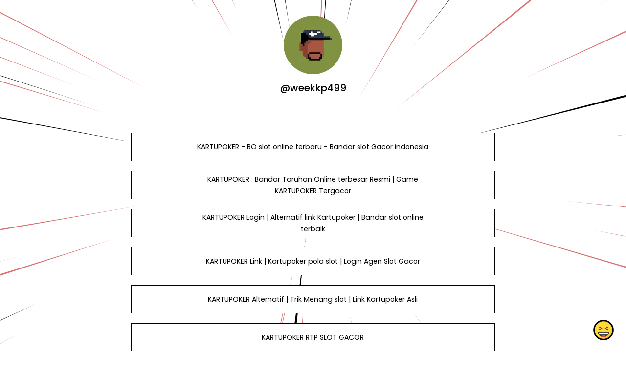

--- FILE ---
content_type: text/html; charset=utf-8
request_url: https://joy.link/weekkp499
body_size: 6376
content:
<!DOCTYPE html><html class="min-vh-100" lang="en"><head><!-- Add to head after meta tags--><script type="application/ld+json">{
"@context": "https://schema.org",
"@type": "Person",
"name": "@weekkp499",
"description": "Collection of links enjoyed by @weekkp499 | KARTUPOKER - BO slot online  terbaru - Bandar slot Gacor indonesia | KARTUPOKER : Bandar Taruhan Online terbesar Resmi | Game KARTUPOKER Tergacor | KA...",
"image": "https://cdn.joy.link/profilePic/undefined?width=120&amp;height=120&amp;aspect_ratio=1:1&amp;format=webp&amp;quality=80",
"url": "https://joy.link/weekkp499"
}
</script><link rel="preconnect" href="https://cdn.joy.link" crossorigin><link rel="dns-prefetch" href="https://cdn.joy.link"><link rel="dns-prefetch" href="https://www.googletagmanager.com"><script>(function(w,d,s,l,i){w[l]=w[l]||[];w[l].push({'gtm.start':
new Date().getTime(),event:'gtm.js'});var f=d.getElementsByTagName(s)[0],
j=d.createElement(s),dl=l!='dataLayer'?'&l='+l:'';j.async=true;j.src=
'https://www.googletagmanager.com/gtm.js?id='+i+dl;f.parentNode.insertBefore(j,f);
})(window,document,'script','dataLayer','GTM-WL9V49Z');		
</script><link rel="preload" as="image" href="https://cdn.joy.link/profilePic/undefined?width=120&height=120&aspect_ratio=1:1&format=webp&quality=80" imagesrcset="https://cdn.joy.link/core/avatar-5.png?width=120&height=120&aspect_ratio=1:1&format=webp&quality=80, https://cdn.joy.link/core/avatar-5.png?width=180&height=180&aspect_ratio=1:1&format=webp&quality=80 1.5x, https://cdn.joy.link/core/avatar-5.png?width=240&height=240&aspect_ratio=1:1&format=webp&quality=80 2x, https://cdn.joy.link/core/avatar-5.png?width=360&height=360&aspect_ratio=1:1&format=webp&quality=80 3x" imagesizes="120px" fetchpriority="high"><link rel="preconnect" href="https://fonts.googleapis.com" crossorigin><link rel="preconnect" href="https://fonts.gstatic.com" crossorigin><link rel="preconnect" href="https://cdn.jsdelivr.net"><link rel="preload" as="style" href="https://fonts.googleapis.com/css?family=Poppins:300,400,500,700&amp;display=swap"><link rel="stylesheet" href="https://fonts.googleapis.com/css?family=Poppins:300,400,500,700&amp;display=swap" media="print" onload="this.media='all'"><noscript><link rel="stylesheet" href="https://fonts.googleapis.com/css?family=Poppins:300,400,500,700&amp;display=swap"></noscript><meta charset="utf-8"><meta name="viewport" content="width=device-width, initial-scale=1, shrink-to-fit=no, viewport-fit=cover"><meta name="referrer" content="strict-origin-when-cross-origin"><title>@weekkp499 | joy.link</title><meta name="title" content="@weekkp499 | joy.link"><meta name="description" content="Collection of links enjoyed by @weekkp499 | KARTUPOKER - BO slot online  terbaru - Bandar slot Gacor indonesia | KARTUPOKER : Bandar Taruhan Online terbesar Resmi | Game KARTUPOKER Tergacor | KA..."><link rel="canonical" href="https://joy.link/weekkp499"><meta property="og:type" content="website"><meta property="og:url" content="https://joy.link/weekkp499"><meta property="og:title" content="@weekkp499 | joy.link"><meta property="og:description" content="Collection of links enjoyed by @weekkp499 | KARTUPOKER - BO slot online  terbaru - Bandar slot Gacor indonesia | KARTUPOKER : Bandar Taruhan Online terbesar Resmi | Game KARTUPOKER Tergacor | KA..."><meta property="og:image" content="https://cdn.joy.link/profilePic/undefined?width=120&amp;height=120&amp;aspect_ratio=1:1&amp;format=webp&amp;quality=80"><meta property="twitter:card" content="summary_large_image"><meta property="twitter:url" content="https://joy.link/weekkp499"><meta property="twitter:title" content="@weekkp499 | joy.link"><meta property="twitter:description" content="Collection of links enjoyed by @weekkp499 | KARTUPOKER - BO slot online  terbaru - Bandar slot Gacor indonesia | KARTUPOKER : Bandar Taruhan Online terbesar Resmi | Game KARTUPOKER Tergacor | KA..."><meta property="twitter:image" content="https://cdn.joy.link/profilePic/undefined?width=120&amp;height=120&amp;aspect_ratio=1:1&amp;format=webp&amp;quality=80"><link rel="apple-touch-icon" sizes="57x57" href="https://cdn.joy.link/favicon/favicon.png?width=57&amp;height=57"><link rel="apple-touch-icon" sizes="60x60" href="https://cdn.joy.link/favicon/favicon.png?width=60&amp;height=60"><link rel="apple-touch-icon" sizes="72x72" href="https://cdn.joy.link/favicon/favicon.png?width=72&amp;height=72"><link rel="apple-touch-icon" sizes="76x76" href="https://cdn.joy.link/favicon/favicon.png?width=76&amp;height=76"><link rel="apple-touch-icon" sizes="114x114" href="https://cdn.joy.link/favicon/favicon.png?width=114&amp;height=114"><link rel="apple-touch-icon" sizes="120x120" href="https://cdn.joy.link/favicon/favicon.png?width=120&amp;height=120"><link rel="apple-touch-icon" sizes="144x144" href="https://cdn.joy.link/favicon/favicon.png?width=144&amp;height=144"><link rel="apple-touch-icon" sizes="152x152" href="https://cdn.joy.link/favicon/favicon.png?width=152&amp;height=152"><link rel="apple-touch-icon" sizes="180x180" href="https://cdn.joy.link/favicon/favicon.png?width=180&amp;height=180"><link rel="icon" type="image/png" sizes="192x192" href="https://cdn.joy.link/favicon/favicon.png?width=192&amp;height=192"><link rel="icon" type="image/png" sizes="32x32" href="https://cdn.joy.link/favicon/favicon.png?width=32&amp;height=32"><link rel="icon" type="image/png" sizes="96x96" href="https://cdn.joy.link/favicon/favicon.png?width=96&amp;height=96"><link rel="icon" type="image/png" sizes="16x16" href="https://cdn.joy.link/favicon/favicon.png?width=16&amp;height=16"><link rel="icon" href="https://cdn.joy.link/core/joy.svg" type="image/svg+xml"><link rel="manifest" href="https://cdn.joy.link/core/manifest.json"><meta name="msapplication-TileColor" content="#ffffff"><meta name="msapplication-TileImage" content="https://cdn.joy.link/favicon/favicon.png?width=144&amp;height=144"><meta name="theme-color" content="#ffffff"><link rel="manifest" href="https://cdn.joy.link/core/site.webmanifest"><link rel="preload" as="style" href="https://cdn.jsdelivr.net/npm/remixicon@4.5.0/fonts/remixicon.css"><link rel="stylesheet" href="https://cdn.jsdelivr.net/npm/remixicon@4.5.0/fonts/remixicon.css" media="print" onload="this.media='all'"><link rel="preload" as="style" href="https://cdn.jsdelivr.net/npm/@fancyapps/ui@6.1.6/dist/fancybox/fancybox.css"><link rel="stylesheet" href="https://cdn.jsdelivr.net/npm/@fancyapps/ui@6.1.6/dist/fancybox/fancybox.css" media="print" onload="this.media='all'"><link rel="preload" as="style" href="https://cdn.jsdelivr.net/npm/bootstrap@5.3.8/dist/css/bootstrap.min.css"><link rel="stylesheet" href="https://cdn.jsdelivr.net/npm/bootstrap@5.3.8/dist/css/bootstrap.min.css" media="print" onload="this.media='all'; this.onload=null;"><noscript><link rel="stylesheet" href="https://cdn.jsdelivr.net/npm/@fancyapps/ui@6.1.6/dist/fancybox/fancybox.css"><link rel="stylesheet" href="https://cdn.jsdelivr.net/npm/bootstrap@5.3.8/dist/css/bootstrap.min.css"><link rel="stylesheet" href="https://cdn.jsdelivr.net/npm/remixicon@4.5.0/fonts/remixicon.css"></noscript><style>html, body {
	height: 100%;
	min-height: 100vh;
	overflow-x: hidden;  /* Prevents horizontal scroll issues */
}
#bg-layer {
	will-change: transform;  /* Hint to browser for better performance */
}

/* hide google captcha badge */
.grecaptcha-badge { visibility: hidden; }

/* iframe resizer */
iframe {
	width: 100%;
	height: 100vh;
}
iframe, .iframely-responsive {
	margin:0 auto!important;
}
/* iframe resizer */

/* fancybox whitebackground for image / qr */
.f-panzoom__content {
	background: white
}

/* page background helper classes */
.bg-cover {
	background-size: cover !important;
}

.bg-center {
	background-position: center !important;
	background-repeat: no-repeat !important; /* Prevents tiling */
}
/* page background helper classes */

.multine-ellipsis {
	-webkit-box-orient: vertical;
	display: -webkit-box;
	-webkit-line-clamp: 2;
	overflow: hidden;
	text-overflow: ellipsis;
	white-space: normal;
}

.thumbnailImage {
	height:48px; 
	width:48px; 
	max-width: 90%; 
	max-height: 90%;
}

.titleSmall {
	font-size: 0.88em;			
}
.vsmall {
	font-size: 0.64em;
}

.fancybox__content {
	background: unset
}

/* Hover.css Copyright Ian Lunn 2017. Generated with Sass.*/
/* 2D TRANSITIONS */
/* Grow */
.hvr-grow {
	display: inline-block;
	vertical-align: middle;
	-webkit-transform: perspective(1px) translateZ(0);
	transform: perspective(1px) translateZ(0);
	box-shadow: 0 0 1px rgba(0, 0, 0, 0);
	-webkit-transition-duration: 0.3s;
	transition-duration: 0.3s;
	-webkit-transition-property: transform;
	transition-property: transform;
}
.hvr-grow:hover, .hvr-grow:focus, .hvr-grow:active {
	-webkit-transform: scale(1.1);
	transform: scale(1.1);
}

/* Pulse */
@-webkit-keyframes hvr-pulse {
25% {
	-webkit-transform: scale(1.1);
	transform: scale(1.1);
}
75% {
	-webkit-transform: scale(0.9);
	transform: scale(0.9);
}
}
@keyframes hvr-pulse {
25% {
	-webkit-transform: scale(1.1);
	transform: scale(1.1);
}
75% {
	-webkit-transform: scale(0.9);
	transform: scale(0.9);
}
}
.hvr-pulse {
display: inline-block;
vertical-align: middle;
-webkit-transform: perspective(1px) translateZ(0);
transform: perspective(1px) translateZ(0);
box-shadow: 0 0 1px rgba(0, 0, 0, 0);
}
.hvr-pulse:hover, .hvr-pulse:focus, .hvr-pulse:active {
-webkit-animation-name: hvr-pulse;
animation-name: hvr-pulse;
-webkit-animation-duration: 1s;
animation-duration: 1s;
-webkit-animation-timing-function: linear;
animation-timing-function: linear;
-webkit-animation-iteration-count: infinite;
animation-iteration-count: infinite;
}			

/* Rotate */
.hvr-rotate {
display: inline-block;
vertical-align: middle;
-webkit-transform: perspective(1px) translateZ(0);
transform: perspective(1px) translateZ(0);
box-shadow: 0 0 1px rgba(0, 0, 0, 0);
-webkit-transition-duration: 0.3s;
transition-duration: 0.3s;
-webkit-transition-property: transform;
transition-property: transform;
}
.hvr-rotate:hover, .hvr-rotate:focus, .hvr-rotate:active {
-webkit-transform: rotate(4deg);
transform: rotate(4deg);
}

/* Bob */
@-webkit-keyframes hvr-bob {
0% {
	-webkit-transform: translateY(-8px);
	transform: translateY(-8px);
}
50% {
	-webkit-transform: translateY(-4px);
	transform: translateY(-4px);
}
100% {
	-webkit-transform: translateY(-8px);
	transform: translateY(-8px);
}
}
@keyframes hvr-bob {
0% {
	-webkit-transform: translateY(-8px);
	transform: translateY(-8px);
}
50% {
	-webkit-transform: translateY(-4px);
	transform: translateY(-4px);
}
100% {
	-webkit-transform: translateY(-8px);
	transform: translateY(-8px);
}
}
@-webkit-keyframes hvr-bob-float {
100% {
	-webkit-transform: translateY(-8px);
	transform: translateY(-8px);
}
}
@keyframes hvr-bob-float {
100% {
	-webkit-transform: translateY(-8px);
	transform: translateY(-8px);
}
}
.hvr-bob {
display: inline-block;
vertical-align: middle;
-webkit-transform: perspective(1px) translateZ(0);
transform: perspective(1px) translateZ(0);
box-shadow: 0 0 1px rgba(0, 0, 0, 0);
}
.hvr-bob:hover, .hvr-bob:focus, .hvr-bob:active {
-webkit-animation-name: hvr-bob-float, hvr-bob;
animation-name: hvr-bob-float, hvr-bob;
-webkit-animation-duration: .3s, 1.5s;
animation-duration: .3s, 1.5s;
-webkit-animation-delay: 0s, .3s;
animation-delay: 0s, .3s;
-webkit-animation-timing-function: ease-out, ease-in-out;
animation-timing-function: ease-out, ease-in-out;
-webkit-animation-iteration-count: 1, infinite;
animation-iteration-count: 1, infinite;
-webkit-animation-fill-mode: forwards;
animation-fill-mode: forwards;
-webkit-animation-direction: normal, alternate;
animation-direction: normal, alternate;
}

/* Skew */
.hvr-skew {
display: inline-block;
vertical-align: middle;
-webkit-transform: perspective(1px) translateZ(0);
transform: perspective(1px) translateZ(0);
box-shadow: 0 0 1px rgba(0, 0, 0, 0);
-webkit-transition-duration: 0.3s;
transition-duration: 0.3s;
-webkit-transition-property: transform;
transition-property: transform;
}
.hvr-skew:hover, .hvr-skew:focus, .hvr-skew:active {
-webkit-transform: skew(-10deg);
transform: skew(-10deg);
}

/* Critical: exact fallback metrics to match your Google Font */
 body, h1, h5, h6, .btn, input, textarea {
	font-family: &quot;Poppins&quot;, system-ui, -apple-system, "Segoe UI", Roboto, "Helvetica Neue", Arial, sans-serif;
	font-feature-settings: 'kern' 1, 'liga' 1;
}

/* Prevent flash of unstyled text */
.wf-loading * { opacity: 0; }
</style></head><body class="min-vh-100" style="font-family: Poppins, sans-serif;"><div id="bg-layer" style="position: fixed; top: 0; left: 0; width: 100%; height: 100%; z-index: -1; background-color: #${bgColor}; background-repeat: no-repeat; background-position: center; background-size: cover;"></div><noscript><iframe src="https://www.googletagmanager.com/ns.html?id=GTM-WL9V49Z" height="0" width="0" style="display:none;visibility:hidden"></iframe></noscript><div class="min-vh-100 position-relative z-10 bg-transparent" id="wrapper" style="color:#000000; z-index:1;;"><div class="py-3" id="profile"><div class="container text-center"><div class="my-3" id="profileImage"><a href="https://cdn.joy.link/profilePic/undefined?width=480&amp;height=480&amp;aspect_ratio=1:1&amp;format=webp&amp;quality=90" data-fancybox="gallery" data-caption="@weekkp499"><img class="rounded-circle" srcset="https://cdn.joy.link/core/avatar-5.png?width=120&amp;height=120&amp;aspect_ratio=1:1&amp;format=webp&amp;quality=80, https://cdn.joy.link/core/avatar-5.png?width=180&amp;height=180&amp;aspect_ratio=1:1&amp;format=webp&amp;quality=80 1.5x, https://cdn.joy.link/core/avatar-5.png?width=240&amp;height=240&amp;aspect_ratio=1:1&amp;format=webp&amp;quality=80 2x, https://cdn.joy.link/core/avatar-5.png?width=360&amp;height=360&amp;aspect_ratio=1:1&amp;format=webp&amp;quality=80 3x" src="https://cdn.joy.link/profilePic/undefined?width=120&amp;height=120&amp;aspect_ratio=1:1&amp;format=webp&amp;quality=80" alt="@weekkp499 from joy.link" width="120" height="120" fetchpriority="high" loading="eager" decoding="async" importance="high"></a></div><div class="my-3" id="title"><h1 class="h5">@weekkp499</h1></div><div class="my-3" id="socialIcons"><div class="row justify-content-center g-0"></div></div></div></div><div class="py-3" id="links"><div class="container"><div class="row g-0 justify-content-center"><div class="col-md-8 col-12"><div class="card linkGtm w-100 mt-3 mb-1 rounded-0 hvr-bob" linkId="782158" style="background:white; border-style:solid; border-color:black; border-width:thin;"><div class="row g-0 text-left"><div class="col-2 my-auto d-flex justify-content-start"><div class="my-1 mx-1 thumbnailImage"></div></div><div class="col-8 my-auto text-center"><div class="mx-1 multine-ellipsis"><a class="titleSmall font-weight-bold text-decoration-none stretched-link" href="https://kartupoker999.online/" target="_blank" style="color:black; font-weight:normal" rel="noopener noreferrer noopener noreferrer">KARTUPOKER - BO slot online  terbaru - Bandar slot Gacor indonesia</a></div></div><div class="col-2 my-auto d-flex justify-content-end"><div class="my-1 mx-1 thumbnailImage"></div></div></div></div></div><div class="col-md-8 col-12"><div class="card linkGtm w-100 mt-3 mb-1 rounded-0 hvr-bob" linkId="782157" style="background:white; border-style:solid; border-color:black; border-width:thin;"><div class="row g-0 text-left"><div class="col-2 my-auto d-flex justify-content-start"><div class="my-1 mx-1 thumbnailImage"></div></div><div class="col-8 my-auto text-center"><div class="mx-1 multine-ellipsis"><a class="titleSmall font-weight-bold text-decoration-none stretched-link" href="https://kartupoker999.online/" target="_blank" style="color:black; font-weight:normal" rel="noopener noreferrer noopener noreferrer">KARTUPOKER : Bandar Taruhan Online terbesar Resmi | Game KARTUPOKER Tergacor</a></div></div><div class="col-2 my-auto d-flex justify-content-end"><div class="my-1 mx-1 thumbnailImage"></div></div></div></div></div><div class="col-md-8 col-12"><div class="card linkGtm w-100 mt-3 mb-1 rounded-0 hvr-bob" linkId="782156" style="background:white; border-style:solid; border-color:black; border-width:thin;"><div class="row g-0 text-left"><div class="col-2 my-auto d-flex justify-content-start"><div class="my-1 mx-1 thumbnailImage"></div></div><div class="col-8 my-auto text-center"><div class="mx-1 multine-ellipsis"><a class="titleSmall font-weight-bold text-decoration-none stretched-link" href="https://kartupoker999.online/" target="_blank" style="color:black; font-weight:normal" rel="noopener noreferrer noopener noreferrer">KARTUPOKER Login | Alternatif link Kartupoker | Bandar slot online terbaik</a></div></div><div class="col-2 my-auto d-flex justify-content-end"><div class="my-1 mx-1 thumbnailImage"></div></div></div></div></div><div class="col-md-8 col-12"><div class="card linkGtm w-100 mt-3 mb-1 rounded-0 hvr-bob" linkId="782155" style="background:white; border-style:solid; border-color:black; border-width:thin;"><div class="row g-0 text-left"><div class="col-2 my-auto d-flex justify-content-start"><div class="my-1 mx-1 thumbnailImage"></div></div><div class="col-8 my-auto text-center"><div class="mx-1 multine-ellipsis"><a class="titleSmall font-weight-bold text-decoration-none stretched-link" href="https://kartupoker999.online/" target="_blank" style="color:black; font-weight:normal" rel="noopener noreferrer noopener noreferrer">KARTUPOKER Link | Kartupoker pola slot | Login Agen Slot Gacor</a></div></div><div class="col-2 my-auto d-flex justify-content-end"><div class="my-1 mx-1 thumbnailImage"></div></div></div></div></div><div class="col-md-8 col-12"><div class="card linkGtm w-100 mt-3 mb-1 rounded-0 hvr-bob" linkId="782154" style="background:white; border-style:solid; border-color:black; border-width:thin;"><div class="row g-0 text-left"><div class="col-2 my-auto d-flex justify-content-start"><div class="my-1 mx-1 thumbnailImage"></div></div><div class="col-8 my-auto text-center"><div class="mx-1 multine-ellipsis"><a class="titleSmall font-weight-bold text-decoration-none stretched-link" href="https://kartupoker999.online/" target="_blank" style="color:black; font-weight:normal" rel="noopener noreferrer noopener noreferrer">KARTUPOKER Alternatif |  Trik Menang slot | Link Kartupoker Asli</a></div></div><div class="col-2 my-auto d-flex justify-content-end"><div class="my-1 mx-1 thumbnailImage"></div></div></div></div></div><div class="col-md-8 col-12"><div class="card linkGtm w-100 mt-3 mb-1 rounded-0 hvr-bob" linkId="782153" style="background:white; border-style:solid; border-color:black; border-width:thin;"><div class="row g-0 text-left"><div class="col-2 my-auto d-flex justify-content-start"><div class="my-1 mx-1 thumbnailImage"></div></div><div class="col-8 my-auto text-center"><div class="mx-1 multine-ellipsis"><a class="titleSmall font-weight-bold text-decoration-none stretched-link" href="https://kartupoker999.online/" target="_blank" style="color:black; font-weight:normal" rel="noopener noreferrer noopener noreferrer">KARTUPOKER RTP SLOT GACOR</a></div></div><div class="col-2 my-auto d-flex justify-content-end"><div class="my-1 mx-1 thumbnailImage"></div></div></div></div></div></div></div></div><div class="pt-4 pb-5" id="footerSpacing"></div><div id="floatingButton" style="position: fixed; right: 0.75rem; bottom: 0.75rem; z-index: 1050;"><form id="feedbackForm" method="POST" action="/receiveFeedback"><div class="btn-group dropup"><button class="btn btn-link hvr-bob" type="button" data-bs-toggle="dropdown" aria-expanded="false" data-bs-auto-close="outside"><img class="mb-1" src="https://cdn.joy.link/core/joy-3.svg" style="width:42px; height:42px" alt="support" loading="lazy" decoding="async"></button><ul class="dropdown-menu"><div class="p-3" style="width: 320px;"><div class="mb-3"><div class="btn-group w-100" role="group"><input class="btn-check" id="reportToggle" type="radio" name="feedbackType" value="report" checked required><label class="btn btn-outline-dark w-50 py-3" for="reportToggle"><i class="ri-flag-line ri-xl me-1"></i><small class="ms-1">Issue</small></label><input class="btn-check" id="ideaToggle" type="radio" name="feedbackType" value="idea" required><label class="btn btn-outline-dark w-50 py-3" for="ideaToggle"><i class="ri-lightbulb-line ri-xl me-1"></i><small class="ms-1">Feedback</small></label></div></div><div class="mb-3"><textarea class="form-control" id="feedbackText" name="feedbackText" placeholder="Your message here..." rows="4" maxlength="255" required></textarea><input type="hidden" name="currentUrl" value="/weekkp499"><input type="hidden" name="fullUrl" value="https://joy.link/weekkp499"><input type="hidden" name="timeStamp" value="1768746692"></div><button class="btn btn-dark custom-feedback-submit w-100 g-recaptcha" data-sitekey="6LdAxkIsAAAAAJ3UA_-MEPce0XI7k3yXcZ6Eycdt" data-action="submit" data-callback="onFormSubmit">Send			</button><div class="text-muted mt-1" style="font-size: 0.675em;">Protected by reCAPTCHA and Google</div></div><div class="mt-1 text-center"><small class="text-dark text-nowrap">Create your FREE <a href="/" target="_blank" rel="noopener noreferrer">joy.link</a> page in a minute</small><br><a class="btn btn-lg text-lowercase text-nowrap" role="button" href="/"><span class="logo me-1"><img class="mb-1" src="https://cdn.joy.link/core/joy.svg" style="width: 24px; height:24px" alt="@weekkp499 | joy.link" loading="lazy" decoding="async"></span><span>link</span></a></div></ul></div></form></div></div><script defer="" src="https://cdn.jsdelivr.net/npm/bootstrap@5.3.8/dist/js/bootstrap.bundle.min.js" integrity="sha384-FKyoEForCGlyvwx9Hj09JcYn3nv7wiPVlz7YYwJrWVcXK/BmnVDxM+D2scQbITxI" crossorigin="anonymous"></script><script defer="" src="https://cdn.jsdelivr.net/npm/@fancyapps/ui@6.1.6/dist/fancybox/fancybox.umd.js"></script><script defer="" async="" src="https://www.google.com/recaptcha/api.js"></script><script>// Your Bunny.net base image URL (replace with your actual image path)
const BASE_URL = 'https://cdn.joy.link/backgroundPic/theme-2560-explodeline.svg';		
// Function to build the optimized Bunny.net URL based on viewport size
function getOptimizedBackgroundUrl() {
	const width = window.innerWidth;
	const height = window.innerHeight;			
	// Build Bunny.net query string
	const params = new URLSearchParams({
		width: width,
		height: height,
		aspect_ratio: width + ':' + height,
		format: 'webp', // Modern browsers use WebP
		quality: 80, // Optional: sharpen for better upscaled quality
		//- sharpen: true// Optional: auto_optimize: 'medium' or 'high' for better results
	});
	
	return `${BASE_URL}?${params.toString()}`;
}

// Set the background image
function setBackground() {
	const url = getOptimizedBackgroundUrl();
	const bgLayer = document.getElementById('bg-layer');
	if (bgLayer) {
		bgLayer.style.backgroundImage = `url('${url}')`;
	}					
	//- document.body.style.backgroundImage = `url('${url}')`;
}	
// Run on load
setBackground();

// Update when window is resized or orientation changes (debounced for performance)
let resizeTimeout;
function debouncedSetBackground() {
	clearTimeout(resizeTimeout);
	resizeTimeout = setTimeout(setBackground, 150);  // 150ms debounce
}
window.addEventListener('resize', debouncedSetBackground);
window.addEventListener('orientationchange', debouncedSetBackground);
</script><script>function onFormSubmit(token) {
	//- Optional: you can see the token in console for debugging
	console.log("reCAPTCHA token:", token);
	//- Simply submit the form — the token is automatically added as a hidden field
	document.getElementById("feedbackForm").submit();
}
</script><script src="https://cdn.jsdelivr.net/npm/@iframe-resizer/parent@5.5.7"></script><script>iframeResize({
	license: 'GPLv3',
	log: 'collapsed'
});

//- function activateResizableIframes() {
//- document.querySelectorAll('iframe.resizable-iframe:not([data-resizer-active])')
//- 	.forEach(iframe => {
//- 	iframe.dataset.resizerActive = 'true'; // prevent double init

//- 	iframe.addEventListener('load', () => {
//- 		setTimeout(() => {
//- 		iFrameResize({
//- 			log: false,
//- 			waitForLoad: true,
//- 			checkOrigin: false,
//- 			heightCalculationMethod: 'taggedElement'
//- 		}, iframe); // ← pass the element directly (no selector/id needed)
//- 		}, 100);
//- 	}, { once: true });

//- 	// Trigger loading if not yet started
//- 	if (iframe.dataset.src && !iframe.src) {
//- 		iframe.src = iframe.dataset.src;
//- 	}
//- 	});
//- }

//- // Run once page ready
//- document.addEventListener('DOMContentLoaded', activateResizableIframes);				
</script><script>document.querySelectorAll('link[media="print"]').forEach(l => {
	if (l.onload) l.media = 'all';
});
</script><script>const sensitiveFlag = 0;
document.addEventListener('DOMContentLoaded', () => {
	if (typeof Fancybox !== 'undefined') {
		Fancybox.bind("[data-fancybox]", {
			// Your custom options, e.g.:
			// backdropClick: 'close',
			// Thumbs: false
		});
		if (sensitiveFlag === 1) {
			Fancybox.show([{ 
				src: '#sensitiveWarningPopUp', 
				type: 'inline' 
			}]);
		}
	} else {
		console.error('Fancybox not loaded');
	}
});
</script><script type="module">var userName = JSON.parse('"weekkp499"')
var userlinkArr =  [{"linkId":782158,"title":"KARTUPOKER - BO slot online  terbaru - Bandar slot Gacor indonesia","url":"https://kartupoker999.online/","type":"others","lastUpdate":1705093565},{"linkId":782157,"title":"KARTUPOKER : Bandar Taruhan Online terbesar Resmi | Game KARTUPOKER Tergacor","url":"https://kartupoker999.online/","type":"others","lastUpdate":1705093551},{"linkId":782156,"title":"KARTUPOKER Login | Alternatif link Kartupoker | Bandar slot online terbaik","url":"https://kartupoker999.online/","type":"others","lastUpdate":1705093535},{"linkId":782155,"title":"KARTUPOKER Link | Kartupoker pola slot | Login Agen Slot Gacor","url":"https://kartupoker999.online/","type":"others","lastUpdate":1705093517},{"linkId":782154,"title":"KARTUPOKER Alternatif |  Trik Menang slot | Link Kartupoker Asli","url":"https://kartupoker999.online/","type":"others","lastUpdate":1705093500},{"linkId":782153,"title":"KARTUPOKER RTP SLOT GACOR","url":"https://kartupoker999.online/","type":"others","lastUpdate":1705093484}] 

for (let i=0;i<userlinkArr.length;i++) {
	window.dataLayer.push({
		'event': 'profile-linkImpression',
		'userName': userName,
		'linkId':userlinkArr[i]['linkId']
	});
	window.dataLayer.push({
		'event': 'GA4 - linkImpression',
		'userName': userName,
		'linkId':userlinkArr[i]['linkId']
	});
}

var userSocialProfilesObj = JSON.parse('{}')
for (let key in userSocialProfilesObj) {
	window.dataLayer.push({
		'event': 'profile-socialImpression',
		'userName': userName,
		'socialType': key
	});
	window.dataLayer.push({
		'event': 'GA4 - socialImpression',
		'userName': userName,
		'socialType': key
	});
}

document.querySelectorAll('.socialGtm').forEach(el => {
		el.addEventListener('click', () => {
			window.dataLayer.push({
				'event': 'profile-socialClick',
				'userName': userName,
				'socialType': el.getAttribute('socialType')
			});
			window.dataLayer.push({
				'event': 'GA4 - socialClick',
				'userName': userName,
				'socialType': el.getAttribute('socialType')
			});
		});
	});

	document.querySelectorAll('.linkGtm').forEach(el => {
		el.addEventListener('click', () => {
			window.dataLayer.push({
				'event': 'profile-linkClick',
				'userName': userName,
				'linkId': el.getAttribute('linkId')
			});
			window.dataLayer.push({
				'event': 'GA4 - linkClick',
				'userName': userName,
				'linkId': el.getAttribute('linkId')
			});
		});
	});</script></body></html>

--- FILE ---
content_type: text/html; charset=utf-8
request_url: https://www.google.com/recaptcha/api2/anchor?ar=1&k=6LdAxkIsAAAAAJ3UA_-MEPce0XI7k3yXcZ6Eycdt&co=aHR0cHM6Ly9qb3kubGluazo0NDM.&hl=en&v=PoyoqOPhxBO7pBk68S4YbpHZ&size=invisible&sa=submit&anchor-ms=20000&execute-ms=30000&cb=knzdwaftiaf4
body_size: 48850
content:
<!DOCTYPE HTML><html dir="ltr" lang="en"><head><meta http-equiv="Content-Type" content="text/html; charset=UTF-8">
<meta http-equiv="X-UA-Compatible" content="IE=edge">
<title>reCAPTCHA</title>
<style type="text/css">
/* cyrillic-ext */
@font-face {
  font-family: 'Roboto';
  font-style: normal;
  font-weight: 400;
  font-stretch: 100%;
  src: url(//fonts.gstatic.com/s/roboto/v48/KFO7CnqEu92Fr1ME7kSn66aGLdTylUAMa3GUBHMdazTgWw.woff2) format('woff2');
  unicode-range: U+0460-052F, U+1C80-1C8A, U+20B4, U+2DE0-2DFF, U+A640-A69F, U+FE2E-FE2F;
}
/* cyrillic */
@font-face {
  font-family: 'Roboto';
  font-style: normal;
  font-weight: 400;
  font-stretch: 100%;
  src: url(//fonts.gstatic.com/s/roboto/v48/KFO7CnqEu92Fr1ME7kSn66aGLdTylUAMa3iUBHMdazTgWw.woff2) format('woff2');
  unicode-range: U+0301, U+0400-045F, U+0490-0491, U+04B0-04B1, U+2116;
}
/* greek-ext */
@font-face {
  font-family: 'Roboto';
  font-style: normal;
  font-weight: 400;
  font-stretch: 100%;
  src: url(//fonts.gstatic.com/s/roboto/v48/KFO7CnqEu92Fr1ME7kSn66aGLdTylUAMa3CUBHMdazTgWw.woff2) format('woff2');
  unicode-range: U+1F00-1FFF;
}
/* greek */
@font-face {
  font-family: 'Roboto';
  font-style: normal;
  font-weight: 400;
  font-stretch: 100%;
  src: url(//fonts.gstatic.com/s/roboto/v48/KFO7CnqEu92Fr1ME7kSn66aGLdTylUAMa3-UBHMdazTgWw.woff2) format('woff2');
  unicode-range: U+0370-0377, U+037A-037F, U+0384-038A, U+038C, U+038E-03A1, U+03A3-03FF;
}
/* math */
@font-face {
  font-family: 'Roboto';
  font-style: normal;
  font-weight: 400;
  font-stretch: 100%;
  src: url(//fonts.gstatic.com/s/roboto/v48/KFO7CnqEu92Fr1ME7kSn66aGLdTylUAMawCUBHMdazTgWw.woff2) format('woff2');
  unicode-range: U+0302-0303, U+0305, U+0307-0308, U+0310, U+0312, U+0315, U+031A, U+0326-0327, U+032C, U+032F-0330, U+0332-0333, U+0338, U+033A, U+0346, U+034D, U+0391-03A1, U+03A3-03A9, U+03B1-03C9, U+03D1, U+03D5-03D6, U+03F0-03F1, U+03F4-03F5, U+2016-2017, U+2034-2038, U+203C, U+2040, U+2043, U+2047, U+2050, U+2057, U+205F, U+2070-2071, U+2074-208E, U+2090-209C, U+20D0-20DC, U+20E1, U+20E5-20EF, U+2100-2112, U+2114-2115, U+2117-2121, U+2123-214F, U+2190, U+2192, U+2194-21AE, U+21B0-21E5, U+21F1-21F2, U+21F4-2211, U+2213-2214, U+2216-22FF, U+2308-230B, U+2310, U+2319, U+231C-2321, U+2336-237A, U+237C, U+2395, U+239B-23B7, U+23D0, U+23DC-23E1, U+2474-2475, U+25AF, U+25B3, U+25B7, U+25BD, U+25C1, U+25CA, U+25CC, U+25FB, U+266D-266F, U+27C0-27FF, U+2900-2AFF, U+2B0E-2B11, U+2B30-2B4C, U+2BFE, U+3030, U+FF5B, U+FF5D, U+1D400-1D7FF, U+1EE00-1EEFF;
}
/* symbols */
@font-face {
  font-family: 'Roboto';
  font-style: normal;
  font-weight: 400;
  font-stretch: 100%;
  src: url(//fonts.gstatic.com/s/roboto/v48/KFO7CnqEu92Fr1ME7kSn66aGLdTylUAMaxKUBHMdazTgWw.woff2) format('woff2');
  unicode-range: U+0001-000C, U+000E-001F, U+007F-009F, U+20DD-20E0, U+20E2-20E4, U+2150-218F, U+2190, U+2192, U+2194-2199, U+21AF, U+21E6-21F0, U+21F3, U+2218-2219, U+2299, U+22C4-22C6, U+2300-243F, U+2440-244A, U+2460-24FF, U+25A0-27BF, U+2800-28FF, U+2921-2922, U+2981, U+29BF, U+29EB, U+2B00-2BFF, U+4DC0-4DFF, U+FFF9-FFFB, U+10140-1018E, U+10190-1019C, U+101A0, U+101D0-101FD, U+102E0-102FB, U+10E60-10E7E, U+1D2C0-1D2D3, U+1D2E0-1D37F, U+1F000-1F0FF, U+1F100-1F1AD, U+1F1E6-1F1FF, U+1F30D-1F30F, U+1F315, U+1F31C, U+1F31E, U+1F320-1F32C, U+1F336, U+1F378, U+1F37D, U+1F382, U+1F393-1F39F, U+1F3A7-1F3A8, U+1F3AC-1F3AF, U+1F3C2, U+1F3C4-1F3C6, U+1F3CA-1F3CE, U+1F3D4-1F3E0, U+1F3ED, U+1F3F1-1F3F3, U+1F3F5-1F3F7, U+1F408, U+1F415, U+1F41F, U+1F426, U+1F43F, U+1F441-1F442, U+1F444, U+1F446-1F449, U+1F44C-1F44E, U+1F453, U+1F46A, U+1F47D, U+1F4A3, U+1F4B0, U+1F4B3, U+1F4B9, U+1F4BB, U+1F4BF, U+1F4C8-1F4CB, U+1F4D6, U+1F4DA, U+1F4DF, U+1F4E3-1F4E6, U+1F4EA-1F4ED, U+1F4F7, U+1F4F9-1F4FB, U+1F4FD-1F4FE, U+1F503, U+1F507-1F50B, U+1F50D, U+1F512-1F513, U+1F53E-1F54A, U+1F54F-1F5FA, U+1F610, U+1F650-1F67F, U+1F687, U+1F68D, U+1F691, U+1F694, U+1F698, U+1F6AD, U+1F6B2, U+1F6B9-1F6BA, U+1F6BC, U+1F6C6-1F6CF, U+1F6D3-1F6D7, U+1F6E0-1F6EA, U+1F6F0-1F6F3, U+1F6F7-1F6FC, U+1F700-1F7FF, U+1F800-1F80B, U+1F810-1F847, U+1F850-1F859, U+1F860-1F887, U+1F890-1F8AD, U+1F8B0-1F8BB, U+1F8C0-1F8C1, U+1F900-1F90B, U+1F93B, U+1F946, U+1F984, U+1F996, U+1F9E9, U+1FA00-1FA6F, U+1FA70-1FA7C, U+1FA80-1FA89, U+1FA8F-1FAC6, U+1FACE-1FADC, U+1FADF-1FAE9, U+1FAF0-1FAF8, U+1FB00-1FBFF;
}
/* vietnamese */
@font-face {
  font-family: 'Roboto';
  font-style: normal;
  font-weight: 400;
  font-stretch: 100%;
  src: url(//fonts.gstatic.com/s/roboto/v48/KFO7CnqEu92Fr1ME7kSn66aGLdTylUAMa3OUBHMdazTgWw.woff2) format('woff2');
  unicode-range: U+0102-0103, U+0110-0111, U+0128-0129, U+0168-0169, U+01A0-01A1, U+01AF-01B0, U+0300-0301, U+0303-0304, U+0308-0309, U+0323, U+0329, U+1EA0-1EF9, U+20AB;
}
/* latin-ext */
@font-face {
  font-family: 'Roboto';
  font-style: normal;
  font-weight: 400;
  font-stretch: 100%;
  src: url(//fonts.gstatic.com/s/roboto/v48/KFO7CnqEu92Fr1ME7kSn66aGLdTylUAMa3KUBHMdazTgWw.woff2) format('woff2');
  unicode-range: U+0100-02BA, U+02BD-02C5, U+02C7-02CC, U+02CE-02D7, U+02DD-02FF, U+0304, U+0308, U+0329, U+1D00-1DBF, U+1E00-1E9F, U+1EF2-1EFF, U+2020, U+20A0-20AB, U+20AD-20C0, U+2113, U+2C60-2C7F, U+A720-A7FF;
}
/* latin */
@font-face {
  font-family: 'Roboto';
  font-style: normal;
  font-weight: 400;
  font-stretch: 100%;
  src: url(//fonts.gstatic.com/s/roboto/v48/KFO7CnqEu92Fr1ME7kSn66aGLdTylUAMa3yUBHMdazQ.woff2) format('woff2');
  unicode-range: U+0000-00FF, U+0131, U+0152-0153, U+02BB-02BC, U+02C6, U+02DA, U+02DC, U+0304, U+0308, U+0329, U+2000-206F, U+20AC, U+2122, U+2191, U+2193, U+2212, U+2215, U+FEFF, U+FFFD;
}
/* cyrillic-ext */
@font-face {
  font-family: 'Roboto';
  font-style: normal;
  font-weight: 500;
  font-stretch: 100%;
  src: url(//fonts.gstatic.com/s/roboto/v48/KFO7CnqEu92Fr1ME7kSn66aGLdTylUAMa3GUBHMdazTgWw.woff2) format('woff2');
  unicode-range: U+0460-052F, U+1C80-1C8A, U+20B4, U+2DE0-2DFF, U+A640-A69F, U+FE2E-FE2F;
}
/* cyrillic */
@font-face {
  font-family: 'Roboto';
  font-style: normal;
  font-weight: 500;
  font-stretch: 100%;
  src: url(//fonts.gstatic.com/s/roboto/v48/KFO7CnqEu92Fr1ME7kSn66aGLdTylUAMa3iUBHMdazTgWw.woff2) format('woff2');
  unicode-range: U+0301, U+0400-045F, U+0490-0491, U+04B0-04B1, U+2116;
}
/* greek-ext */
@font-face {
  font-family: 'Roboto';
  font-style: normal;
  font-weight: 500;
  font-stretch: 100%;
  src: url(//fonts.gstatic.com/s/roboto/v48/KFO7CnqEu92Fr1ME7kSn66aGLdTylUAMa3CUBHMdazTgWw.woff2) format('woff2');
  unicode-range: U+1F00-1FFF;
}
/* greek */
@font-face {
  font-family: 'Roboto';
  font-style: normal;
  font-weight: 500;
  font-stretch: 100%;
  src: url(//fonts.gstatic.com/s/roboto/v48/KFO7CnqEu92Fr1ME7kSn66aGLdTylUAMa3-UBHMdazTgWw.woff2) format('woff2');
  unicode-range: U+0370-0377, U+037A-037F, U+0384-038A, U+038C, U+038E-03A1, U+03A3-03FF;
}
/* math */
@font-face {
  font-family: 'Roboto';
  font-style: normal;
  font-weight: 500;
  font-stretch: 100%;
  src: url(//fonts.gstatic.com/s/roboto/v48/KFO7CnqEu92Fr1ME7kSn66aGLdTylUAMawCUBHMdazTgWw.woff2) format('woff2');
  unicode-range: U+0302-0303, U+0305, U+0307-0308, U+0310, U+0312, U+0315, U+031A, U+0326-0327, U+032C, U+032F-0330, U+0332-0333, U+0338, U+033A, U+0346, U+034D, U+0391-03A1, U+03A3-03A9, U+03B1-03C9, U+03D1, U+03D5-03D6, U+03F0-03F1, U+03F4-03F5, U+2016-2017, U+2034-2038, U+203C, U+2040, U+2043, U+2047, U+2050, U+2057, U+205F, U+2070-2071, U+2074-208E, U+2090-209C, U+20D0-20DC, U+20E1, U+20E5-20EF, U+2100-2112, U+2114-2115, U+2117-2121, U+2123-214F, U+2190, U+2192, U+2194-21AE, U+21B0-21E5, U+21F1-21F2, U+21F4-2211, U+2213-2214, U+2216-22FF, U+2308-230B, U+2310, U+2319, U+231C-2321, U+2336-237A, U+237C, U+2395, U+239B-23B7, U+23D0, U+23DC-23E1, U+2474-2475, U+25AF, U+25B3, U+25B7, U+25BD, U+25C1, U+25CA, U+25CC, U+25FB, U+266D-266F, U+27C0-27FF, U+2900-2AFF, U+2B0E-2B11, U+2B30-2B4C, U+2BFE, U+3030, U+FF5B, U+FF5D, U+1D400-1D7FF, U+1EE00-1EEFF;
}
/* symbols */
@font-face {
  font-family: 'Roboto';
  font-style: normal;
  font-weight: 500;
  font-stretch: 100%;
  src: url(//fonts.gstatic.com/s/roboto/v48/KFO7CnqEu92Fr1ME7kSn66aGLdTylUAMaxKUBHMdazTgWw.woff2) format('woff2');
  unicode-range: U+0001-000C, U+000E-001F, U+007F-009F, U+20DD-20E0, U+20E2-20E4, U+2150-218F, U+2190, U+2192, U+2194-2199, U+21AF, U+21E6-21F0, U+21F3, U+2218-2219, U+2299, U+22C4-22C6, U+2300-243F, U+2440-244A, U+2460-24FF, U+25A0-27BF, U+2800-28FF, U+2921-2922, U+2981, U+29BF, U+29EB, U+2B00-2BFF, U+4DC0-4DFF, U+FFF9-FFFB, U+10140-1018E, U+10190-1019C, U+101A0, U+101D0-101FD, U+102E0-102FB, U+10E60-10E7E, U+1D2C0-1D2D3, U+1D2E0-1D37F, U+1F000-1F0FF, U+1F100-1F1AD, U+1F1E6-1F1FF, U+1F30D-1F30F, U+1F315, U+1F31C, U+1F31E, U+1F320-1F32C, U+1F336, U+1F378, U+1F37D, U+1F382, U+1F393-1F39F, U+1F3A7-1F3A8, U+1F3AC-1F3AF, U+1F3C2, U+1F3C4-1F3C6, U+1F3CA-1F3CE, U+1F3D4-1F3E0, U+1F3ED, U+1F3F1-1F3F3, U+1F3F5-1F3F7, U+1F408, U+1F415, U+1F41F, U+1F426, U+1F43F, U+1F441-1F442, U+1F444, U+1F446-1F449, U+1F44C-1F44E, U+1F453, U+1F46A, U+1F47D, U+1F4A3, U+1F4B0, U+1F4B3, U+1F4B9, U+1F4BB, U+1F4BF, U+1F4C8-1F4CB, U+1F4D6, U+1F4DA, U+1F4DF, U+1F4E3-1F4E6, U+1F4EA-1F4ED, U+1F4F7, U+1F4F9-1F4FB, U+1F4FD-1F4FE, U+1F503, U+1F507-1F50B, U+1F50D, U+1F512-1F513, U+1F53E-1F54A, U+1F54F-1F5FA, U+1F610, U+1F650-1F67F, U+1F687, U+1F68D, U+1F691, U+1F694, U+1F698, U+1F6AD, U+1F6B2, U+1F6B9-1F6BA, U+1F6BC, U+1F6C6-1F6CF, U+1F6D3-1F6D7, U+1F6E0-1F6EA, U+1F6F0-1F6F3, U+1F6F7-1F6FC, U+1F700-1F7FF, U+1F800-1F80B, U+1F810-1F847, U+1F850-1F859, U+1F860-1F887, U+1F890-1F8AD, U+1F8B0-1F8BB, U+1F8C0-1F8C1, U+1F900-1F90B, U+1F93B, U+1F946, U+1F984, U+1F996, U+1F9E9, U+1FA00-1FA6F, U+1FA70-1FA7C, U+1FA80-1FA89, U+1FA8F-1FAC6, U+1FACE-1FADC, U+1FADF-1FAE9, U+1FAF0-1FAF8, U+1FB00-1FBFF;
}
/* vietnamese */
@font-face {
  font-family: 'Roboto';
  font-style: normal;
  font-weight: 500;
  font-stretch: 100%;
  src: url(//fonts.gstatic.com/s/roboto/v48/KFO7CnqEu92Fr1ME7kSn66aGLdTylUAMa3OUBHMdazTgWw.woff2) format('woff2');
  unicode-range: U+0102-0103, U+0110-0111, U+0128-0129, U+0168-0169, U+01A0-01A1, U+01AF-01B0, U+0300-0301, U+0303-0304, U+0308-0309, U+0323, U+0329, U+1EA0-1EF9, U+20AB;
}
/* latin-ext */
@font-face {
  font-family: 'Roboto';
  font-style: normal;
  font-weight: 500;
  font-stretch: 100%;
  src: url(//fonts.gstatic.com/s/roboto/v48/KFO7CnqEu92Fr1ME7kSn66aGLdTylUAMa3KUBHMdazTgWw.woff2) format('woff2');
  unicode-range: U+0100-02BA, U+02BD-02C5, U+02C7-02CC, U+02CE-02D7, U+02DD-02FF, U+0304, U+0308, U+0329, U+1D00-1DBF, U+1E00-1E9F, U+1EF2-1EFF, U+2020, U+20A0-20AB, U+20AD-20C0, U+2113, U+2C60-2C7F, U+A720-A7FF;
}
/* latin */
@font-face {
  font-family: 'Roboto';
  font-style: normal;
  font-weight: 500;
  font-stretch: 100%;
  src: url(//fonts.gstatic.com/s/roboto/v48/KFO7CnqEu92Fr1ME7kSn66aGLdTylUAMa3yUBHMdazQ.woff2) format('woff2');
  unicode-range: U+0000-00FF, U+0131, U+0152-0153, U+02BB-02BC, U+02C6, U+02DA, U+02DC, U+0304, U+0308, U+0329, U+2000-206F, U+20AC, U+2122, U+2191, U+2193, U+2212, U+2215, U+FEFF, U+FFFD;
}
/* cyrillic-ext */
@font-face {
  font-family: 'Roboto';
  font-style: normal;
  font-weight: 900;
  font-stretch: 100%;
  src: url(//fonts.gstatic.com/s/roboto/v48/KFO7CnqEu92Fr1ME7kSn66aGLdTylUAMa3GUBHMdazTgWw.woff2) format('woff2');
  unicode-range: U+0460-052F, U+1C80-1C8A, U+20B4, U+2DE0-2DFF, U+A640-A69F, U+FE2E-FE2F;
}
/* cyrillic */
@font-face {
  font-family: 'Roboto';
  font-style: normal;
  font-weight: 900;
  font-stretch: 100%;
  src: url(//fonts.gstatic.com/s/roboto/v48/KFO7CnqEu92Fr1ME7kSn66aGLdTylUAMa3iUBHMdazTgWw.woff2) format('woff2');
  unicode-range: U+0301, U+0400-045F, U+0490-0491, U+04B0-04B1, U+2116;
}
/* greek-ext */
@font-face {
  font-family: 'Roboto';
  font-style: normal;
  font-weight: 900;
  font-stretch: 100%;
  src: url(//fonts.gstatic.com/s/roboto/v48/KFO7CnqEu92Fr1ME7kSn66aGLdTylUAMa3CUBHMdazTgWw.woff2) format('woff2');
  unicode-range: U+1F00-1FFF;
}
/* greek */
@font-face {
  font-family: 'Roboto';
  font-style: normal;
  font-weight: 900;
  font-stretch: 100%;
  src: url(//fonts.gstatic.com/s/roboto/v48/KFO7CnqEu92Fr1ME7kSn66aGLdTylUAMa3-UBHMdazTgWw.woff2) format('woff2');
  unicode-range: U+0370-0377, U+037A-037F, U+0384-038A, U+038C, U+038E-03A1, U+03A3-03FF;
}
/* math */
@font-face {
  font-family: 'Roboto';
  font-style: normal;
  font-weight: 900;
  font-stretch: 100%;
  src: url(//fonts.gstatic.com/s/roboto/v48/KFO7CnqEu92Fr1ME7kSn66aGLdTylUAMawCUBHMdazTgWw.woff2) format('woff2');
  unicode-range: U+0302-0303, U+0305, U+0307-0308, U+0310, U+0312, U+0315, U+031A, U+0326-0327, U+032C, U+032F-0330, U+0332-0333, U+0338, U+033A, U+0346, U+034D, U+0391-03A1, U+03A3-03A9, U+03B1-03C9, U+03D1, U+03D5-03D6, U+03F0-03F1, U+03F4-03F5, U+2016-2017, U+2034-2038, U+203C, U+2040, U+2043, U+2047, U+2050, U+2057, U+205F, U+2070-2071, U+2074-208E, U+2090-209C, U+20D0-20DC, U+20E1, U+20E5-20EF, U+2100-2112, U+2114-2115, U+2117-2121, U+2123-214F, U+2190, U+2192, U+2194-21AE, U+21B0-21E5, U+21F1-21F2, U+21F4-2211, U+2213-2214, U+2216-22FF, U+2308-230B, U+2310, U+2319, U+231C-2321, U+2336-237A, U+237C, U+2395, U+239B-23B7, U+23D0, U+23DC-23E1, U+2474-2475, U+25AF, U+25B3, U+25B7, U+25BD, U+25C1, U+25CA, U+25CC, U+25FB, U+266D-266F, U+27C0-27FF, U+2900-2AFF, U+2B0E-2B11, U+2B30-2B4C, U+2BFE, U+3030, U+FF5B, U+FF5D, U+1D400-1D7FF, U+1EE00-1EEFF;
}
/* symbols */
@font-face {
  font-family: 'Roboto';
  font-style: normal;
  font-weight: 900;
  font-stretch: 100%;
  src: url(//fonts.gstatic.com/s/roboto/v48/KFO7CnqEu92Fr1ME7kSn66aGLdTylUAMaxKUBHMdazTgWw.woff2) format('woff2');
  unicode-range: U+0001-000C, U+000E-001F, U+007F-009F, U+20DD-20E0, U+20E2-20E4, U+2150-218F, U+2190, U+2192, U+2194-2199, U+21AF, U+21E6-21F0, U+21F3, U+2218-2219, U+2299, U+22C4-22C6, U+2300-243F, U+2440-244A, U+2460-24FF, U+25A0-27BF, U+2800-28FF, U+2921-2922, U+2981, U+29BF, U+29EB, U+2B00-2BFF, U+4DC0-4DFF, U+FFF9-FFFB, U+10140-1018E, U+10190-1019C, U+101A0, U+101D0-101FD, U+102E0-102FB, U+10E60-10E7E, U+1D2C0-1D2D3, U+1D2E0-1D37F, U+1F000-1F0FF, U+1F100-1F1AD, U+1F1E6-1F1FF, U+1F30D-1F30F, U+1F315, U+1F31C, U+1F31E, U+1F320-1F32C, U+1F336, U+1F378, U+1F37D, U+1F382, U+1F393-1F39F, U+1F3A7-1F3A8, U+1F3AC-1F3AF, U+1F3C2, U+1F3C4-1F3C6, U+1F3CA-1F3CE, U+1F3D4-1F3E0, U+1F3ED, U+1F3F1-1F3F3, U+1F3F5-1F3F7, U+1F408, U+1F415, U+1F41F, U+1F426, U+1F43F, U+1F441-1F442, U+1F444, U+1F446-1F449, U+1F44C-1F44E, U+1F453, U+1F46A, U+1F47D, U+1F4A3, U+1F4B0, U+1F4B3, U+1F4B9, U+1F4BB, U+1F4BF, U+1F4C8-1F4CB, U+1F4D6, U+1F4DA, U+1F4DF, U+1F4E3-1F4E6, U+1F4EA-1F4ED, U+1F4F7, U+1F4F9-1F4FB, U+1F4FD-1F4FE, U+1F503, U+1F507-1F50B, U+1F50D, U+1F512-1F513, U+1F53E-1F54A, U+1F54F-1F5FA, U+1F610, U+1F650-1F67F, U+1F687, U+1F68D, U+1F691, U+1F694, U+1F698, U+1F6AD, U+1F6B2, U+1F6B9-1F6BA, U+1F6BC, U+1F6C6-1F6CF, U+1F6D3-1F6D7, U+1F6E0-1F6EA, U+1F6F0-1F6F3, U+1F6F7-1F6FC, U+1F700-1F7FF, U+1F800-1F80B, U+1F810-1F847, U+1F850-1F859, U+1F860-1F887, U+1F890-1F8AD, U+1F8B0-1F8BB, U+1F8C0-1F8C1, U+1F900-1F90B, U+1F93B, U+1F946, U+1F984, U+1F996, U+1F9E9, U+1FA00-1FA6F, U+1FA70-1FA7C, U+1FA80-1FA89, U+1FA8F-1FAC6, U+1FACE-1FADC, U+1FADF-1FAE9, U+1FAF0-1FAF8, U+1FB00-1FBFF;
}
/* vietnamese */
@font-face {
  font-family: 'Roboto';
  font-style: normal;
  font-weight: 900;
  font-stretch: 100%;
  src: url(//fonts.gstatic.com/s/roboto/v48/KFO7CnqEu92Fr1ME7kSn66aGLdTylUAMa3OUBHMdazTgWw.woff2) format('woff2');
  unicode-range: U+0102-0103, U+0110-0111, U+0128-0129, U+0168-0169, U+01A0-01A1, U+01AF-01B0, U+0300-0301, U+0303-0304, U+0308-0309, U+0323, U+0329, U+1EA0-1EF9, U+20AB;
}
/* latin-ext */
@font-face {
  font-family: 'Roboto';
  font-style: normal;
  font-weight: 900;
  font-stretch: 100%;
  src: url(//fonts.gstatic.com/s/roboto/v48/KFO7CnqEu92Fr1ME7kSn66aGLdTylUAMa3KUBHMdazTgWw.woff2) format('woff2');
  unicode-range: U+0100-02BA, U+02BD-02C5, U+02C7-02CC, U+02CE-02D7, U+02DD-02FF, U+0304, U+0308, U+0329, U+1D00-1DBF, U+1E00-1E9F, U+1EF2-1EFF, U+2020, U+20A0-20AB, U+20AD-20C0, U+2113, U+2C60-2C7F, U+A720-A7FF;
}
/* latin */
@font-face {
  font-family: 'Roboto';
  font-style: normal;
  font-weight: 900;
  font-stretch: 100%;
  src: url(//fonts.gstatic.com/s/roboto/v48/KFO7CnqEu92Fr1ME7kSn66aGLdTylUAMa3yUBHMdazQ.woff2) format('woff2');
  unicode-range: U+0000-00FF, U+0131, U+0152-0153, U+02BB-02BC, U+02C6, U+02DA, U+02DC, U+0304, U+0308, U+0329, U+2000-206F, U+20AC, U+2122, U+2191, U+2193, U+2212, U+2215, U+FEFF, U+FFFD;
}

</style>
<link rel="stylesheet" type="text/css" href="https://www.gstatic.com/recaptcha/releases/PoyoqOPhxBO7pBk68S4YbpHZ/styles__ltr.css">
<script nonce="qfCoBjSOouFToWFR9j08bA" type="text/javascript">window['__recaptcha_api'] = 'https://www.google.com/recaptcha/api2/';</script>
<script type="text/javascript" src="https://www.gstatic.com/recaptcha/releases/PoyoqOPhxBO7pBk68S4YbpHZ/recaptcha__en.js" nonce="qfCoBjSOouFToWFR9j08bA">
      
    </script></head>
<body><div id="rc-anchor-alert" class="rc-anchor-alert"></div>
<input type="hidden" id="recaptcha-token" value="[base64]">
<script type="text/javascript" nonce="qfCoBjSOouFToWFR9j08bA">
      recaptcha.anchor.Main.init("[\x22ainput\x22,[\x22bgdata\x22,\x22\x22,\[base64]/[base64]/UltIKytdPWE6KGE8MjA0OD9SW0grK109YT4+NnwxOTI6KChhJjY0NTEyKT09NTUyOTYmJnErMTxoLmxlbmd0aCYmKGguY2hhckNvZGVBdChxKzEpJjY0NTEyKT09NTYzMjA/[base64]/MjU1OlI/[base64]/[base64]/[base64]/[base64]/[base64]/[base64]/[base64]/[base64]/[base64]/[base64]\x22,\[base64]\\u003d\\u003d\x22,\x22JsOaw5bDlDvCiEcTw4AnwqBqd8ObwrLClsONSythBxbDnTh0wrfDosKow5tAd3fDgnQ8w5JCf8O/wpTCklUAw6tKYcOSwpwhwoo0WSxPwpYdDQkfAwjCoMO1w5ARw6/CjlRCBsK6acKiwoNVDjnCkyYMw4URBcOnwpdHBE/Du8OPwoEucEorwrvCoEYpB3M9wqBqa8KnS8OcEHxFSMOQNzzDjEPCsSckEQ5FW8Oyw7zCtUdUw4w4CnAqwr13WlHCvAXCosOedFFieMOQDcO/wpMiwqbCgsKEZGBDw4LCnFxTwqkdKMOlZgwwVjI6UcKiw5XDhcO3wqPCrsO6w4d/wrBCRCPDusKDZW7Cuy5PwrRfbcKNwojCkcKbw5LDrcOyw5AiwrERw6nDiMKgE8K8wpbDiEJ6RF/CkMOew4RIw60mwpo7wqHCqDEfegRNCGhTSsObD8OYW8KewpXCr8KHWMOMw4hMwoNpw604EhXCqhw6axvCgCjCmcKTw7bClHNXUsOFw6fCi8KcZsOTw7XCqndmw6DCi1YXw5xpM8KNFUrCiVFWTMO3GsKJCsK9w6Mvwos6SsO8w6/CiMOAVlbDisKTw4bClsKyw6lHwqMdbU0bwq/DtngJFMKrRcKfUcOJw7kHVxLCiUZZNXlTwp/CocKuw7xnTsKPIg9sPA4xS8OFXDcYJsO4dMOcCncTa8Krw5LCr8OkwpjCl8K2ewjDoMKUwprChz4Ww6RHwojDtCHDlHTDscOow5XCqFMBQ2JrwoVKLirDoGnCkktaOVxaEMKqfMKUwqPCom0fGw/ClcKVw5bDmibDt8Kjw5zCgz9Uw5ZJSsOIFA9ybMOYfsODw6HCvQHCi0I5J2fCicKOFFhzSVVfw4/DmMOBL8Oew5AIw6UxBn11RMKYSMKjw6zDoMKJPMKLwq8awpLDuTbDq8ONw6zDrFApw5MFw6zDocKYNWItM8OcLsKRW8OBwp9aw4sxJxvDjmkuY8KBwp8/wqDDgzXCqTHDtwTCssOmwrPCjsOwQDspf8Ozw67DsMOnw7LCtcO0IFjCuknDkcORQsKdw5FMwr/Cg8OPwo90w7BdSBkXw7nCmsOQE8OGw6FGwpLDmVzCswvCtsODw7/DvcOQccKMwqI6wpDCn8OgwoBhwqXDuCbDmAbDsmIdwrrCnmTCgyhyWMKhUMOlw5B2w6nDhsOgQsKGFlFQZMO/w6rDjMOLw47DucK9w5DCm8OiC8K8VTHCv3TDlcO9woHCqcOlw5rCqMKzE8Oww44DTmlREUDDpsO1HcOQwrxKw5Iaw6vDp8K6w7cawobDrcKFWMOhw55xw6QOL8OgXT3Cn2/[base64]/DqcOrwoFlEjDDp15XbVAcwqZAw47CgwpffMOlw41UQ8OiQD4HwqQJQsKsw4lbwpxXOEtub8OLwpNdZHDDn8KUMcK+wrcJPsOlwqggVjLDiHXCqTXDiA/DtTBIw4Y+QsO6w50gwpl2XVrCp8OjP8KkwrLDunHDqilEw6vDgmTDtnvCpcO4w7nDtgQYdljDucOhwpZSwrNYKMKyP1DCjMOew7TDoh8KOS3DrcOQw4ZFJHTCl8OIwoxxw4/[base64]/[base64]/DsWzDgsO4Y2nCkVoUw79jwoHCssOsOltew7k1w5XCpz3Dn13CoU3Dv8OfYl3CnlEYZ10Xw6U5w5fCrcOJIwlYw6JlcHQOOUovA2bDgsOgwpnCqkvDrUsXFgFHw7bDiEnDtF/CoMKxOATDqsKpVUbCqMKCDG4OExgrH2hBZ0PDgQwKwqlBwplWNcOiQsOCwrrDsRYROMOCQTjCgcKkwoHCsMONwqDDp8Kqw7vDlQjDm8K3FsK2woxyw6nCqkHDtHPDiH4Ow71LZ8OGPl/DqsKUw4xKdsKOHm/CngE0w6jDg8O4YcKXwoRWAsOswpJNXsOrw4sEJ8KsEcOFRAxDwoLDhiDDh8OzAsKGwp3CmcOXwqpBw6jCs0XCocOgw6bCiXDDgMKEwpVww77DsBhxw7JeK17DhcK0wojCjQsiV8OKTsKNLDBHDWnDp8Kgw4rCmMKcwrxxwo/[base64]/Cigc9woVcZMKFGHbDg8KMw5YIwovCoMK6VcOiw7IaP8K+J8O/w4oCw4NYw5fCtMOhwqcqw5PCqMKHwqTDpsKAG8Kyw5cMUnJPRsK6FUTCoXvCmhbDosKWQHoAwo5Ww7MIw5PCixNPw7HCicO8wqktPcOkwr/[base64]/[base64]/CpWAoASY7PsOGWMK6WsK/woVmwqXCvcKBNzrCv8KIwoIQwpkVw6/Dl2UXw7YUYy4aw6fCtE4HIUcFw5/Du3hTZEXDn8OFU1zDqsKrwokww7t6eMOhfDwaeMKMBQRYw6tZw6cfw7jDr8K3wrlpJHgFw7R/aMO7w4TClktYeCJJw6QbAU7CjMK3wqQZwrIrwqPCoMK2w5tgw4kewprDkcOdw4zCkhHCoMO5bjc2GHNzw5Vtw6FiAMKQw7jDoQYxEkjChcK7w6cHw683aMKqwrh1cVjDgDMIwpNwwpjCjC/ChXkVw5PCvCvCgSPCt8O8w4sgNlpYw7BnP8KBfsKYw4/CkU7CoTTCkDHDk8OCw7LDnsKJc8OyBcOpwrhowrgwLFJGTsOvF8KdwrUQal5+E10iYMKjFHR4DzrDmMKDwpo/[base64]/[base64]/RMKIw7R+GS3DscOtwotgw74cX8KkC8OKwrDCmMO2VBZFXgrCmyfCrQTDvMK8UsOjwr/CvcOxAA4dM07CiwgqED1iEMK1w5IQwpY+T0swYMOLwqcaCcO7wrlba8OIw7Mlw7/CohvCnjlDJcKxwo3CosKcw5XDpMOmw6bCssKUw4bCpMKRw6VSw65PXsOISsK6w6xEw6zCnih7BB4fCMOALz8raMKnK33DoDROCwkKwr7Cj8K+w5vCsMK+ccOJfMKbfWFCw41ww67ChlEnXMKFXUTDu3XCnsKOHG/CpsKCE8OSfhpnGcOHGMO8ElPDsylFwpM9wp8iS8Opw7DCn8Kew5/CisOBw44fwpBnw5jCs27CuMOtwqPCoTzClcOHwpEtW8KlEDHCicO0EcKxcsK5wpvCvS/[base64]/CrMKcacOTwpzCuhXCkMKTw7AlEMK7wqjDn8OWZiQhcMKKw73Cp3IGYRxTw5zDk8Kww5IXeDXCkMKxw6XCuMKPwqrCngEZw7Rmw5DDlhPDrcK6cXFMLzEVw71PIcKww5NvJHPDssKKwqbDkEwHMsKiO8KHw4Ilw71hKsKfClvDowERY8Oow75Qwo8zGHlAwrsjb0/CihjDl8KAw7lTF8KrVnnDpsKow6/CsAvCkMOew5/DvsOoWsO+PHrCrcKuw7/CnjtDfiHDlTDDnnnDm8KbbkdRd8KOGsO1LXUAJA4vwrBjXAzCiUAhG3Fhe8OSQQ/CmcODwrnDqisEE8O5cXnCuzjChcOsfnQGw4M2FWDDqEodwq3CjybCicKdBhXCkMOHw5RiGcOxBsKgYW3ClzY/woTDhRHCsMK/w7fDhsK9CUBtwrxZw7IpAcONDcK4wq3CjGJ7w5HDgh1kw7bDkWbCpnklw40ePsOzFsKAw70Fcw7DvB5EKMKHUzfDnsKXw5EewpZkw5p9wrTDhMKXwpDChwTCgSxjOMOZFWBtZVHDtj5/wrjCmSLCqcOMOTs7w4shCWpyw7jCvMOIDkTCiUsFW8OJEMKYAMKAR8OgwrdcwqjCtDk/FUXDuXDDllfCm1VIeMKEw7EbEMKVEGEPw5XDhcOiOEdhYMOYK8OYwp/[base64]/[base64]/woZiGyIyw4rCoHExXsOJBsKJOMO/w5wpW8O/wo3CvwssCD8BWMO7GsKUw5kOP2/DvlMGA8K5wrnDlH/DkDs7wqvDtAXDlsK/w4zDgwo/ViJeD8OYwrkxTcKKwqnDrsKrwpjDnj8Uw5VydGVxGcOuw7TCu21uS8K/wrDCgntnAkDCrB8VWMObHsKsbz3DocO6YcKcwowfwpbDsTXDlBJ0FSlkLV3DhcOxK0/DicKkLMK0JWlraMKfw7BBGcKIw6VkwqPCnFnCocKsdW/CuDTDqHDDk8KDw7VaOMKBwo7DocO6CsKDw5/[base64]/CsMOhZ8OKa8KfaG7DoFDCqsOnw7TCjsKYZBzCu8OpE8KjwqzCsGLDsMOkFsOoNWR+fSELIsKrwpDCmVHCisOzCsO1w6LCgR3DjMOQw40wwpErw58xF8KSJAzDs8Kqw6HCpcOzw7NYw5EDPDvCi2QeWMOnw73CrW/CmcOhX8OERcK3wotAw5vDly3DuHZ+E8KKb8OkVEF9OsOvI8OCwppBLcKNWGHDlMKbw6bDksKrQGDDjkEyT8Kpb3/DrsOIw5cuw51PBTkjacK7CcK1w4rDocOhw7jCicK+w7/DnGLDt8Kaw5NSEhLCt0/Du8KTcsOIw7zDpFdqw4XDrT4hwqTDhXXCs1YCecK+woQQw7MKw7jCucOFw7zCg1xEIBjDlMOoQH1sZcOYw5pgKTLCjcOFwoHDsSgUwrprQGoTwoVew5HCpMKKwrkhwoTCm8K3wotuwpcfw5VAMmLDmxRtDhBCw5B8e3FrG8KqwrrDuBVSanEiwprDhsKcGlsiAwc7wp/Dt8K4w4XCssOwwoUOw5rDr8OJwoZYfsK2w6LDpMKAw7XCq1BkwpnCu8KOd8OqO8Kxw7LDgMO0a8OHc2sHaFDDiSAww7AGwqrDh1/DiB/CtcOYw7jCsivDicOwaQLDkjdCwqwtG8OqJlbDiHHCpGlrSMO6MhTChT1Pw77Cgz4+w7/DvlbDuWxvwoJEXRs6wrwZwqZ+dT3DrXF+aMOcw5dUw6/DpMKvIMO3YMKOw6fDucOFX2ZJw6XDjcO1w45tw5LCtUzCgcOtw58awplfw7fDhsOLw7MeYhjCoGIPw7sew5bDkcOgwrNQFnJWwpZBwqPDvxTCmsOEw6Mqwo5fwrQnacOYwpHCsnRyw5hhIkVOw7bDowrDthB/w6Fiw7bCpGvDszrDoMOSwqldCcOMw7LClEspNMKDw4UMw6VzdcO4EMK1w5hucWJYwqc4w4ENNTBewossw5BxwpQmwodWDDVbdSd4w785KikgAMOFQE3Dh3oKWkdHw5Qea8KhUQDCo2nDvAJ+dETCncOCwqZAM0bCtWnCiHfCiMOiZMOQb8Ovw59hHMKHOMK+w4Z5w7/DrhB/w7YwJ8ODw4PDrMOiWMKpYsOLRUvCvcKORcO3w6s7w5VVIVgecsOowrDCpX/[base64]/[base64]/XW14HMO4YBTDtsK+fsO/QQJiKsKQB2cpwqrDpCUEbsKmw7ICwqPCncKpwojCocKow6PCjgTCnkfCvcKkP2w7fS8swr3CvGLDtnnChgPCr8KRw5g2wqIPw55SGEJgbwTCjFB2w7BXw6sPw4LDiw/ChjfDm8KZOm56w4HDksO9w77DkCXCssKnV8OKwoFwwrwDAylzf8Orw5rDm8Ouwo/Dm8KvPcOSZRDCkhMDwr7Cr8O9K8Kmwotbw51bPcKSw6V8XiTCj8OywrBYaMKYDh7CkMOQS31zdGBGS2XCuj5GPlrDvMK/CUtQRsOBS8Ozw73Cp2nDlsOvw5YFw7/DhBnDvsOzO3fDkMOZAcKrUmDDrWfChFZ9woI1w49hworChn7DpMKIXnbClsOMBlHDjzTDil8Owo7DgUUQwqksw7LCj1x1wr0lN8O2HMKEwrLCj2c4w7DDn8OddsOdwoFrw604wobDuSYOMw3CiG/[base64]/DiAVRw5zDhADDhsKbwqMrRsKpwpPDn2XCiVLDmsKgwqUhSEEOw7AEwqkTRsOqBsOUwqPChi/Cp17CtsKMYh9oVcKPwqTCr8O4wrjDo8KCJDE4divDoxLDhsK8a0oLTsKPeMOyw5/DgMKPbsKyw6gFTsKMwrgBN8O4w6DDhSVBw4nDlsK6RsOiw7MUwqx9w4vCucKLTcKrwqBrw7/DkMOqLn/[base64]/[base64]/HjoFbMKewpIawoLDrcKbdsOewrrCusK+wrvDqsOyJTt8A8KSE8OhVggeORvCrDR0wqskShDDs8O5FcONb8Kew6QjwprDrWN6w6HCtsOjf8OPBF3DvsK3wqYleA/CgsOxdnAow7dVLcOAwqRhw7DCi1rCggbChUTDpcOwbcOewqDCtSjCjcOSwqrDiwlIN8OHe8K6w4PDoBbDksKLasOGw6jCsMKmM0IFwpLCimDDnxfDvjRSXMOgV3JyOcK/w4bCpcKoOnDCpgXCihvCqsK4w793wpQ4TcOHw5DDtsOdw5M7woNPIcOtMWBEwqcvamrDqMO6cMK4w7bCvmAsHCbDhiXDh8KIw4LCkMOvwq3Dugd/w4TDg2bCg8Ozw5Y8wqvCrSdof8KGNMKUw4vCpcOFKzLDr1pbw7bCqsOvwqJ3w4LDgFnCk8K1ZwUwACosXRs9acK4w7nClH1FbMOjw6FrA8K8SHvCr8Ocw5/CjsKWwrlkMSEGH09sSDhxfsOYw7AYED/Ct8OXK8O0w4QZI0zDhBTDiADCg8Ktw5PDu3d5S3Icw5ppMwDDkwFmwrEhHcOqw7LDmk3Ci8OQw65qwrzCtMKpScOzUEjCiMKlwo7DrsOGacO6w63CtMKYw5swwpo2w69vwoPCp8Ovw6kGwq/DncKWw4nCsg5cHcO3YMOGaVfDslERw7PCjHIGw6jDiQ0zwqpcw47DrB/Dgk0HEMK6wrAZL8KpX8KXJsKnwo4xw4TDqRzCjsOXMnVhCW/CkRjCmzB1w7ciQcOhR1F7M8KvwoTChEwDwqtOw6LDg110w4PDm1A5RAHCtMOrwooZd8O4w4DDmMOYwqZLdlPDsGVOFmovWsOkI10FbmDCtcKbQxBUeRZrw7DCoMOtwqHCg8OrPl8IIcKCwrwcwptfw6XDmsK/ATrDkDNRX8OscD/CqcKGDBTDgsOPI8O3w4kIwoTDhDHDpFDChTLDl2LClxzDmMOvbAdXw6VMw4I+E8KgMsKEGQl0Nk/CtnvDi0rDlinDmzXDjsKlwrgMwqDDu8K3Tw/Drj/DiMKFMzfDiF/DpsOvwqoVCsKPQ1YTw53Dk2/CiD7Di8KWdcOHwrbDpRMQbUPCuAjCmF3DlTxVJzPCmsOvwrICw4vDocKFczrClwBzHEDDs8KUwpTDiE3Dv8ObGQ/DtMOMBWVuw4VKw43CocKSax/CncOoNRdeXMKnJCzDnx7DisOtEmPDqxcfJ8Kqwo7Cq8KST8OKw7vClAdlwpMzwqxpK3jCkcO7IMO2wrcXFhVUCyU5KcKlOQ57fhnDrwF7FD9/wqrCl3LClMOBw5nCgcOvw4AwfxDCjMK9woIYVCXDvMOlcC9kwpAqcl9VF8OYwovCqcKnwocTw5UtaX/Cq1JuR8KywrJhOMK3w6Ydw7MsdsOPw7MrVxxhwqVza8Kgw4JFwpDCocK1MVDCj8KsdS0+wqMSwrNaRQvCmMONLHPDhx0wNCEpZC4SwpVKZibDslfDmcKqETRHJMKzeMKuwph5HirDuH/DunwHwrA0Rm3Dt8OtwrbDmCHDm8O4d8OPw60DKGZlDknCiWBUwqLCucOkJzjCo8KtbSYlGMOew4/Ct8Kkw5/CjErCj8O4AnnCvcKPw7s8wprChhfCvsOAEMOFw48kA1Ucwq3CsRVSdw/DvV8IXC5Nw6ghw5HCgsKBw5UyTzYbHWo9wrrDsB3CiyAIaMKaDibCnMKqbQrDvCnDisKzaiFURcKuw6XDhHgRw7fCvcOSccORw6rCtcO/w6Znw7jDsMKJRTPCvRllwrLDpcOOw44ce17CkMOxUcKiw54qO8Opw6PCqMOqw4HCn8ODHsOewqfDhMKeZC0YUFFuP3MqwqI4SAVOCnksEcKwK8OYZXfDh8KfPgoww7DDuCLCvMO4QMKaJ8Ofwo/Cjz4lYSZnw6xqPcOdwo88O8KAw7nDs3jDqyw/w7fDk2BFw5pAE1JPw6PCoMOwKUbDtcKGF8O8a8KQcsOMw4bChHnDlMKdM8OuNmHDliLCm8O8w53CpxRNR8Oqwp1pHV9SO2/DqHEjW8Kmw6wcwrElZ1LCokTCpXYZwo8Ww6bDu8OowqrDmcOMGHhTwrgRXMKwREpMAw/CszlkMSsOwqFofRp/UFIjekB7WTo1w7RBVgTCjMK9dsOAw6DCrCvDlsOjQMOVJ10lwqPDl8KhH0ZQwqEhTMKQw67CghbDs8K3bAbCo8Khw6TDssORw7QSwr3Dl8OtfW89w4LCuC7CuBzCoScpVjQBbgUrw6DCucOIwrkcw4TCqMK/Y3XDiMK9YDXCmn7DhwzDvQwCw6c5wrHCgS50wpnDsDgQYU3CrSkWTm7Dthw5w4XCtsOSTMORwqPCncKAH8KwCsK0w6Ihw61lwpnChDDCjgARworCmlNFwq3CqDfDgsOvHMOiZWx1QcOnLGc3wo/Cp8Okw6xdQcK3V2LCixjDgwTCg8OVOzFWb8OTwpHClw/ClMO+wrXDlU9eTX3CoMOfw7LCicOXwqnCvR1kwrHDkcOtwo9Fw6Q3w6wgN3dyw6/[base64]/DuW8/TcOnw4M0cEXCvsOrI8KsccKHb8KKNsOAwprDo0DCkg7Dnk1aRMKsYsOgasKnw7VFeERLw5N3XxB0d8OXPTg+LsKoWhwhw4rDkk5ZKjkRAMOawrFBeCPDpMODMMO2wo7DhCtRYcO1w5YaU8KmZTpyw4dHdBjCnMOmZcOdw6/DqUTDgE47w5lwI8KEw7bCgTBHBsOPw5VKJ8Orw49Tw7nCk8OdJy/CvsO9ZFnDrXEcw493E8OGUsO9SMKcwoQLwo/CqhhwwpgRw6U4woV1wop8B8KeO2ILwql+wp8JCSjDl8K0w77CjRVewrlWeMKnw5zDu8KKAW9Qw73CgnzCohrDmsKjWRYxwo3CjWVDw6zCtxUIWGLDjcKGw5kZwqrDkMKPwrgsw5MBIsOmwoXCtmrCkcKhwobCpMKow6ZdwokmWDTDpixPwrZMw69bCV/CkQIhI8OOF0kTaXjDgMKXw6XDp2fClsOxwqYGJ8KpIMK5wq0Ww7DDj8KCR8Khw54/w7sww61BfVrDoXtEwo0Fwo8wwrLDhMOtLsOnwrrDuTQjw4wgT8O/SF3CpU5Qw58+NhhHw5TCtkR/YsK/LMO3YsK1EcKnQWzCkVvDrcOuH8KmJDLDq1DDmcKrGcOVwqVVG8KsQMKdw4XClMOZwpU3S8O0wrvDuT/DmMK9wrzDrsOrO2oKMx/DtUfDoClQO8KKHD7DucKvw64IMwQGw4TCvcKteSzCm3JBw4jClxFHR8K9dcOEwpNJwoNOaC4vwonChgHClcKaCkgmehcuP2PCpMOLfhTDuwvCpWsyWsOww7/[base64]/w49gXsOTw7kvDcKFF8Okw4l7w4NSfHJvw75xEsKow6x4w7fDtixkw4tGbcKaXDVtwrDCscO6U8O0wqgqIFk1C8KiblrDrUEgwpHDoMOHbinCrzbCvMOZLsK5SsKBYsOpwp3CjXwSwok+wr/Djl7CnMOZEcOIwo/DocKswoEQwpNqwpkYKDvDocKRN8KITMO+QEbCnkHDrsKnwpLDlBg0w4p6w7fDn8K9wqM8wpfCqcKadsKqXsKnIMKGSmjDr3ZRwrPDmUFnVizCt8OIWXJ/MMONCMKGw7dzbXrDisKxOcOlLy/DgwfDlMKKwofDvjt5wrkfw4IDw73CvnDCscKPAE08wqwmworDrcK0wpDCjMO4wpB4woHDtsKjw7DCkMO0wr3CvkLDlXpPeD4lwrfDvMOZw5FESVYwXhvDpA07OMKvw7UXw7bDv8KMw4/DicOkw5Aww6kZKsOWw5IQw6tLMsOIwonChGHCj8Oxw5bDssKcNcKFdMOJwppoOsKNfsKXTT/CrcKcw6nDhBTCncKNw4k1wozCvMKzwqDCm2t4woPDhsODFsOyHMO3AcO6LsO5w4l1wpjChMOlwp7CosKdwoPDocKvNMK/[base64]/Di8KxwpQ2w53CuHoawpPCg8Oswo/CrX7Dp8K4w4/[base64]/GMK1Ai/Co8K2woJzwo53wofDrMOZwqHDjWAEw4EOwowlVMKDOMOCXxYFOMKiw4PCuSI1VCDDpsO2WyZ/AcK4DEIVwrVpClzDhcKYcsKIYSvCv0bCkWtAOMOSw4FbXDU0YgPDjcOnGlHCsMOxwrlTBcKZwpDDrcOxFcOKfcK/w5XCo8KXwrLDpRFgw5nDkMKPSMKTBsKxc8KNM2PCsUXDr8OXC8OhOydHwqZNwrXCh2bDnWM3KMKYEH3CnWRcwoE6KRvDlHzDtg7ClkzDtsOHwqnDoMOnwpbCvAPDqHDDhsOvwq1DG8KMw7Bqw5nCn1IWwptUNWvDtgHDgsOUwr8BCTvCiyvDn8OHV1LDsAtDckJ/wo8gMMKIwr3ChcOkfcOZPjpZPg0/woFWw4XCusOiBVtqX8Kuw4gTw6FVX2oNW0rDscKPbwM6XD3DqsOaw6nDmFPCl8Ofey9ECVDDgsO6KEfCjsO3w4vCjVjDryodT8Kow4xWw6nDpD8uwp3Dhk1pF8OPw79Ew4lNw4d8EcK7TcKOF8OvecOlwpUEwqcew4ANXsOjIcOmBMO/wp3CvsKGwqbDlBR/w6LDtngWAMOXVsKeY8KLVcOpOzdzRsOWw5fDrcO6w4PCocOEPkRAUsOTAWEJwpbDgMKDwpXChcKaJ8OZKyt1aFUwa18BX8OACsOKw5rCnMKnw7sRw6rDp8K+w75jRMKNXMOvfsKOwosaw6HDl8O/w6fDoMK/wqYbCBDClFLCq8KCZGXCk8OmwojDpyTCvFLDhsKVw55gI8O7D8Oaw7/CknXDpwZnw5zCh8KVTsKuw7/DssOawqdzAsOfwonDjcOcGcO1wr1qe8OTVUXDu8O5w4bCpWdEw5jDj8KMe03Dr1DDlcKiw69rw6knNsKqw7B2fcOyYUvCgcKhFAzCjWnDhjN5RcOsU2PDjnnCqDPCrl3Cl3/CjH9RaMKNVcKBwrXDhcKvwoXCny7DrHTCiEzCssK6w4EAEhPDijLCn0rCmcKMFsKrw515wp4dfcKcfGlqw4JESWtawrHCtMO1BMKCASnDpWjCmsOgwq/CkDEawpjDr3/[base64]/[base64]/CkE0dKGo/NGjCsyRYOQ7DlzXCgAdew4fCjkx/wo/DrMKfS2oWw6DCmMKOw48Rwrdiw7kpYcO5wqTCs3bDh1nCpGVow4LDqkrClcKLwp0SwpoRRcKdwrDCl8KYwpRsw4RYw6nDnhPClEVMXhfCmsO2w4bCksK5J8ODw4nDkFPDq8OVbMKsNnANw4vChsKSGXM3S8KyYzEUwpMMwrghwrwqU8K+OU7CsMKLw5A/ZMKEMx1Qw699wpnCg01LUMKjBULCssOYLGzCkcORTiRSwqR6w5sQe8KVw5fCgcOqBMO/[base64]/IynCjQ5OB8KWdnTCtMO/cDTDlsOXVsKdKQg9w5nDo8O9ZDrDq8OfWXjDumoWwpxNwphNwpshwoAvwrEuZnPDnmDDqMOVIiwYOD3CucK2wrcULl3CqMO8cCjCnwzDtsK/BsK8JcK7JsOHw59LwqDDpFDCjQnDri4hw7HDtcKbUAN1wodxYcO+ScOww7I1NcKwJWdlWHJlwqM3DhnCp3vCvsKsVnzDpMK7wrzDicKEDx9Uwr7CnsO2woPCsX/CiF0SJBJOJcK0K8OSA8OBTMKUwrQfwoLCkcOTCsKSfA3DjxsiwqhzeMKtwobDsMK9w5cyw5l5T2zCu1DDmyDDhUvCmgdpwq4DAyUTD3tswosOBcK/wq7DgmvCgcOYNnXDmC7CryfCjXB1MUkQWGopw4hFUMOiUcOEw6hjWEnCvcO/w73DhzTCpsOycFhWNy7CvMKiw4FJwqdtw5HDqToRV8KCTsKeaUrDr1YowrbCjcOAwpcLwpF8VsOxw4Bvw6sswrIbb8KVwqzDoMKNWsKqV1nCq2tUwp/Cn0PDp8KtwrY/[base64]/DusOhZH0RwpPCsi/CsVvDhFIxFDdowrXDuE4dI3/Ci3nDjsObUCB9w7BwDAE6VMKnXcOseXfCmHzCjMOUw78vw5YeSAN8w5wdwr/[base64]/ChsOLw4J0K8KIKsK4wpsyw5pBRwnCsMOiEsOcDidIwqfCvEhnwqcmTmHDnglAw5Rtwr5gw5cXEwrCqQDCkMOYw4LCksOCw6bCiWbCi8OwwpFDwo5kw4gsfcKjXsOUJ8K6VyDClMOjw7vDoybCksKHwqouw67CqFDDo8Kywq7DrMOSwqrDgsO/csK2EMOAZWIEwoYQw7BtF0vDkHbDm3rCm8OJwocMbsKtCmhPwqJHXMKWRVMmw6TCi8Kow5/CssKqwoUlHsOvwpPDtSbDt8KMRcOAMGrCu8OSVGfCmcKSw5oHwpvChMOIw4FSazHCucK+Ygduw5DCswRhw77Dsx0GQVs7wpZxwpBGN8O8CVDDnGHDsMO3worCqhJLw7rDpcKWw4fCpsOBc8O/[base64]/CnMO1w5PCoh1tLFLClgPDqcKwKcK7M0Ykw7PDjcKzMsKqwrZGwql4w6vCjhHDrE8aYhjDtMK9JsKBw5IMwojDm0TChwQMw67CniPCn8OYBwduCwxeSFXDjGZfwonDh23DhMORw5PDqT/DkcO4e8KrwoPChMOJZcOgKD3DljUsfMO0Y0zDr8OYQsKDCMOrwp/CgsKQwokvwprCuE3CkzNyJUxDbmfDjEbDrcONeMOOw77CrcK8wpDCosOtwrZ/fV0TGjolVXkEZcKEwo/CiRbDvlQ7wps7w4vDncKBwq8zw5XCisKieyYaw4AzT8KOexzDvcKhKMKJej9mw6/DhxbDqcKnEFNxF8KVwrHDkS1UwoXDoMOUw6ttw4vCtS1+EcK5aMOGB23Dj8KfRElewqALcMOsMlbDu3tRwoQawqkRwqUHQh7ClhjCiTXDgT3DhnfDtcKJFSlZXRcbw7TDmkg0w4bCnsO5w6I9w5/[base64]/DosKVwrnDgFc0woJqwpzCpcOoPcKkwqzCsnocJhd/[base64]/CpD8Pw6zCoi/CscKzXMKfL3N8QsOSw6k1w5czUcObTcOFPC7Dr8K5SjYowpzCgEdSMMKGw4/[base64]/woDClcOpbcKMdCbCn8K6wrVFw6Bzw6BJw4dAw4oMwrBBw5kvDVxXwqMEXXIJAgrDsm8tw4rCisK/w4DCucODecO8NsKtw4hpwoQ+bjXCumUdLnBcwrvDtRRAw7vDi8KXwr9sf38GwpjDs8KHES3CncK4WsKcAgbCsXAoOW3DhcOxeBxOYsK/[base64]/CsAIeb8KEVmMXU8OkfcOGwpDDqsO7w6kgwrDCrMOUC33DkGAYw5/DlXYkZMKGwpAFwobCkTrDnlFTfmQiw6jDmsKdw7wswoV5w4/[base64]/[base64]/[base64]/Cv8KyNcOOKCohwp3CuG/CnBRbw6UbwqPCncOZdGpSIw1CTMOeUMK7KcKuw4DChsKew44awqgjZUvCncOmCSkfwrfDq8KJUCJybsKWNVjCp1gZwq0yGsOlw5RcwpdlGUd3ATZgw7UTC8K2wqvDmg8pIwvCpMO7E1/CpMO1wopGN0QyPlDDrDHCrsOTw4jClMOXLsOZwp9Uw4zDjsOIAcOXXsKxM2lNwqhWNMO5wqBkwp/CiUzDpsKWN8KNwr7CmmfDoT/Co8KBYiRIwr0ZeyfChUjDvzDCmsKpEgRVwpPDhG/CgMOcw7XDvcK7NmEtJMOEw5DCr3nDt8OPDX1Cw5ggwq/[base64]/Dtx7CjzjCj8K8wo0SDRvDuEvDrMKjRMOuw700wrQVw4TCvMKYwo9pQ2bCvU5/[base64]/w4lzwrbCsmTDvxHDjcKqETjCnsOxI1bCo8KbbHLDj8KUM0x0Yy9GwpTDiU45wrQHwrRKw74TwqMWSSHDl28sK8Kbw6zDtMOOZcK/cx7DpAMow7glw4nDsMOTd0txw7nDrMKQIUHDscKHw7LCuETDh8KhwoMOK8K2w4hdcQDCrMKXwpfDuBTCuQ7DjcOtLnrCgcOecjzDiMKiw4w3wrXDmjccwpzDpkXDshfDo8OUwrjDp0o/w4HDn8Khw7TDvkjDrcO2w5DDvMOMX8KqETUOIsKUTmthEF98w5lzw6PCqxvCmW/ChcOmKwXCujbCtsOfVcKow5bCssKqw4pXw4bCu1DCjFtsQ1lBwqLDkQ7ClsK+w5zDtMKCZ8Kuw7oQIVhWwrAAJ29GJSlPQ8OYAzHCoMK/ZCxZwo4fw7vDjMKddcKaSzbDjRt8w7UFDmzCvjo3W8OUwrXDrGjClH9VasO3Nip/wpbDgUw6w5s4ZsOswrvDkMO2fsKAw5rClWLCpDJ0w4Y2wrfCjsOmw65iBMK8wovDh8OSw4hrPcOwCsKkLUPCpmLCtsKGw4g0FsKLaMOqw44TLsObw7HCigJzwr3DvAvCnBwULHwJwrYWOcK3w7fDlEfDp8K1wovDkzgjB8OfYMKcF23DsxTCrhBqAyXDh3VPPsOZPh/DpMOdw41vF0/[base64]/DvX0uK8O/TFYHIsOcHBvCnMOedcKTR8K1J0nDmRvCrcK+PGY+UFZ0wqwlMAhpw7LCrjDCtyPDqRrCnRpOKcODHm8Ew4NpwpfDpcKbw6DDucKbEBREw6vDoABsw7QVbjd2aTvCoTDCm2fCrcO2wqMnw5TDt8OBw7tmMzE7SMOIw6nCiA/[base64]/DtDvCkMKKw5RFcVY/cUwAwqTCiMKtwpfCt8OrVkfDsG9qaMKxw4wWZsOIw67CvQ4hw7vCusKVPw9fwrc6fsOwDsK5wqVMPG7DmXtkRcO2AE7Cp8OrGsKfah/DmFfDkMOUYxErw7lCwpHCrQPCgTDCp3bCg8OJwqDCmcKbGMO3wqlOC8Ogw4IJwqx7TsOuCTDClRs4w5rDocKHw43DjGbCgF7CkxdGNsOzZcKlEijDjsOBw61ow6w+UivCkSDCtcKJwrXCrsKmwqXDrMKFwrvCmn/DlRouATDCogJQw5DDhMOVPWksMA9ow5jClMOCw5g/YcOpX8KsLk0UwqnDj8OwwpnCjcKPEC7CmsKKw41uw6XCgwovNcK2w41AIiXDisOGE8OTPHbDgUsURF9kOcObacKNwrlbA8KPw4fDggVpw5XDvcKGw6LDscOdwozCj8KSMcKBecOxw7dQRMKlw4MOAsOyw4/CuMKGSMOvwrQ0f8KcwoRnwpDCqsKPEMOIGQXDqgI0QsKlw6sUwqxXw5pYw5l+wq7CnDJ/ZMK1CMOtwpQewpjDnMOXE8K0SRjDoMKdw77Cs8KFwoQiE8Krw6vCshIhEcKbwpV7YkARLMO9wrtVSBZ0wpR7w4BLwr7Cv8Kiw5N4wrJlwo/CkXlycsKDwqbCiMOUw43CjBLCn8KTH3ILw6EgHMKiw6d0LnXCixDDplIMw6bDpAjDt0HDk8K5QcOYw6JAwq3Cg3XCpWnDvMKuCnbDo8OkGcKLwpzDjHc2e2jDv8OGPnzCjW4/wrvDg8KzDj/DgcOhw587w7ckYcKgbsOwIWzDm1nCogAhwp92c3HChMK3w5/[base64]/DtnjCn8OiMmhCw4o7w4nCgWdbfxU5EMKoTC/CscOoQ8O/[base64]/[base64]/DjX7Cl8OVESxyJW3CmcKIw6DDj8KrHsO5McOzwrPCsgHDr8KLJ0DCg8KsJ8ORwonDn8KXYBzCmQ3Dk0bDvcOQccOac8ONdcO0wpE3P8O4wqbCj8OTcC/[base64]/w5h/wq7DijllVcKVwoDDvcKidsOLwqHDlcK+LMOIwrvCsRR+VUUTVg7ChcO7w7plKMOaHB1Lw5/DgGTDv03Dul8cNMK5w7w1ZcKfwoAew7zDrsOAF2PDrsKieUbCgW7CjMOiCsOOw4rDl0UWwpHDnMKtw5vDm8K6wpHCn1x5NcOZJxJXw7/[base64]/Cug53PsOgDsKzalvDrSPDix84CsK8wpDCscKlw5EEbMOaJcOOwprCtsKudXLDtMOHwooqwp1cwoDCi8OqaH/CqMKtCcOQw67CmsKOwowmwpcQISHDv8K0YFjCrTfCtHQeMV1ueMKTw47CshAUBX/Cu8O7P8KPD8KUSgUwS2E4DQrCvm3DiMK6w4vCosKfwq87w6jDlwLClxrCvBvCj8Opw4fClsKgwrwwwpk5ezpNaGlQw5/DjxvDszDCvhLCv8KQJxZjQ19YwoQYwosKUcKMw71tYXTClMK4w4nCq8KFTsObZ8Kdw5LClcKjw4bDuz/Cj8KOw7HDlMKpJzI2wo/CmMO8wqDDmhpLw7nDhcKQw6fCtD8Cw4EhJ8O5CjDDv8Okw5MqGMO+CVXCv3diOR9EasKkw4kcHA3DlEvDgyd3DXZnSi3DhcOtwobDoivCiT4OUj9nwq8YHS87wqnCoMOSwoJew7Yiw6zDmMKKw7Z7w5kaw73Dvi/[base64]/M8K2wovDvsOPw6QiOMOZwozDo8KSS8K/[base64]/CtDxHZcO0w6s1wr1fE28ywrEsFAE4wps1wq4dWCN9wrPDncKvwoRQwp82FxXDk8ONIT3DmcKNN8O8wp/DnC4qXcKiwqYfwoEUw4JPwp8dGm7DvinDrcKXHcObwoY+WMKzw6rCoMOywrEnwoYsTDI2wrvDucOkKCFYaCPCgsO+w6gZwpYtH10mw63CisOywqHDjgbDtMOFwp81A8OEWV5fLztcw6zDlGzCjsOORsOsw4wnw4Z/wq1kU2XCimFLIGRwfFXCuwXDgcORwpgJwq/CpMOoX8Kpw7IqwonDlXvCiyHDuC9+YHdiI8OYD204woTClFdOHMOyw6laY3fDvWVfw6NPwrZXI3nCsGQtwoHDuMKYwpAqIcK3w6lXQT3DgHdtI3kBwoLClsOgWiMSw7nDnsKJwrbCucOSGsKNw6/[base64]/DgsKow7zCvjNcw6MvwrQdw7Z1wobCpibDsyIJw6TDpATCsMOwZU8Nw4NBw5YCwqYKAcKIwpYzFcKXwrHDncKnSsKoKwtgw67CicKADjdaOVzCtsKfw4PChiDDqxzCuMKdMGrDtMOMw6/[base64]/w7V4wqk8cnlXEMKIw5ZTwqMXG3hjOVlfMynDqcO/KWMrwp/[base64]/w7nDuBd3w7TCocORAQvCj8Orw7hZwrDDrhdxw5YtwrAsw6krw7PCmMOxXMOGwok3wpV7S8KyJ8OyTCnCi1rDs8OqfsKASsK2w5V9wqx2GcODw5YnwrJ0w7YqRsKww43CoMOwe24Yw7Myw7nDhMOdLsOVw7/CisOUwpdAwpHDt8K4w6jDnMOhGBMGwqRyw6IIJxBZw5F/[base64]/ZsO5NsOYfMKkw4hqw63Dugxfw6vDr8O0Q8KWGsKdDcK6wpwAbyfCgXvCrsKiWcKRERXDmWkMBSY/wrYqw7PDsMKbw6J+H8Oywqp+wpnCtARUwq/[base64]/DsiMSwqLCkmwFFm/[base64]/Dsxw4w5TClMOgYBUYemXDpQ4EPl3CssKtQnXDkhzDgE/ClF8vw7kxUx/Cm8OzR8Kpw5jCmsKIw4PDiWkNLcKOYRHDrMKTwqHDhQ\\u003d\\u003d\x22],null,[\x22conf\x22,null,\x226LdAxkIsAAAAAJ3UA_-MEPce0XI7k3yXcZ6Eycdt\x22,0,null,null,null,1,[21,125,63,73,95,87,41,43,42,83,102,105,109,121],[1017145,942],0,null,null,null,null,0,null,0,null,700,1,null,0,\[base64]/76lBhn6iwkZoQoZnOKMAhk\\u003d\x22,0,0,null,null,1,null,0,0,null,null,null,0],\x22https://joy.link:443\x22,null,[3,1,1],null,null,null,1,3600,[\x22https://www.google.com/intl/en/policies/privacy/\x22,\x22https://www.google.com/intl/en/policies/terms/\x22],\x22yhWrXC9kpYkzFge+lJjcj8YtQZr0yypzF/9xTCje2Kw\\u003d\x22,1,0,null,1,1768750294698,0,0,[49,129,107],null,[15,107],\x22RC-k6grsHYCTbV9HA\x22,null,null,null,null,null,\x220dAFcWeA4VJrF1-Z5wAennREMh-i2n4r2jYb6X5wOKiu8HHfLk8Qi39UKphE03nW1uY8KFy25h_20LgL_u1bRDFzkqMoSIiMY16g\x22,1768833094581]");
    </script></body></html>